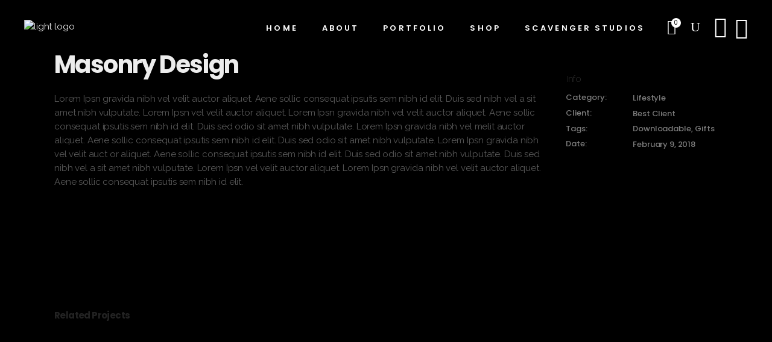

--- FILE ---
content_type: text/html; charset=UTF-8
request_url: https://vanessajo.studio/portfolio-item/masonry-design/
body_size: 18277
content:
<!DOCTYPE html>
<html dir="ltr" lang="en-US" prefix="og: https://ogp.me/ns#">
<head>
			
		<meta charset="UTF-8"/>
		<link rel="profile" href="http://gmpg.org/xfn/11"/>
			
				<meta name="viewport" content="width=device-width,initial-scale=1,user-scalable=yes">
		<title>Masonry Design - vanessajo.studio</title>
	<style>img:is([sizes="auto" i], [sizes^="auto," i]) { contain-intrinsic-size: 3000px 1500px }</style>
	
		<!-- All in One SEO 4.9.3 - aioseo.com -->
	<meta name="description" content="Lorem Ipsn gravida nibh vel velit auctor aliquet. Aene sollic consequat ipsutis sem nibh id elit. Duis sed nibh vel a sit amet nibh vulputate. Lorem Ipsn vel velit auctor aliquet. Lorem Ipsn gravida nibh vel velit auctor aliquet. Aene sollic consequat ipsutis sem nibh id elit. Duis sed odio sit amet nibh vulputate. Lorem" />
	<meta name="robots" content="max-image-preview:large" />
	<meta name="author" content="vanessajo.studio@gmail.com"/>
	<link rel="canonical" href="https://vanessajo.studio/portfolio-item/masonry-design/" />
	<meta name="generator" content="All in One SEO (AIOSEO) 4.9.3" />
		<meta property="og:locale" content="en_US" />
		<meta property="og:site_name" content="vanessajo.studio - Vanessa Jo Bahr - Printmaker" />
		<meta property="og:type" content="article" />
		<meta property="og:title" content="Masonry Design - vanessajo.studio" />
		<meta property="og:description" content="Lorem Ipsn gravida nibh vel velit auctor aliquet. Aene sollic consequat ipsutis sem nibh id elit. Duis sed nibh vel a sit amet nibh vulputate. Lorem Ipsn vel velit auctor aliquet. Lorem Ipsn gravida nibh vel velit auctor aliquet. Aene sollic consequat ipsutis sem nibh id elit. Duis sed odio sit amet nibh vulputate. Lorem" />
		<meta property="og:url" content="https://vanessajo.studio/portfolio-item/masonry-design/" />
		<meta property="article:published_time" content="2018-02-09T15:50:49+00:00" />
		<meta property="article:modified_time" content="2018-02-09T15:50:49+00:00" />
		<meta name="twitter:card" content="summary" />
		<meta name="twitter:title" content="Masonry Design - vanessajo.studio" />
		<meta name="twitter:description" content="Lorem Ipsn gravida nibh vel velit auctor aliquet. Aene sollic consequat ipsutis sem nibh id elit. Duis sed nibh vel a sit amet nibh vulputate. Lorem Ipsn vel velit auctor aliquet. Lorem Ipsn gravida nibh vel velit auctor aliquet. Aene sollic consequat ipsutis sem nibh id elit. Duis sed odio sit amet nibh vulputate. Lorem" />
		<script type="application/ld+json" class="aioseo-schema">
			{"@context":"https:\/\/schema.org","@graph":[{"@type":"BreadcrumbList","@id":"https:\/\/vanessajo.studio\/portfolio-item\/masonry-design\/#breadcrumblist","itemListElement":[{"@type":"ListItem","@id":"https:\/\/vanessajo.studio#listItem","position":1,"name":"Home","item":"https:\/\/vanessajo.studio","nextItem":{"@type":"ListItem","@id":"https:\/\/vanessajo.studio\/portfolio-item\/#listItem","name":"Edge Portfolio"}},{"@type":"ListItem","@id":"https:\/\/vanessajo.studio\/portfolio-item\/#listItem","position":2,"name":"Edge Portfolio","item":"https:\/\/vanessajo.studio\/portfolio-item\/","nextItem":{"@type":"ListItem","@id":"https:\/\/vanessajo.studio\/portfolio-category\/lifestyle\/#listItem","name":"Lifestyle"},"previousItem":{"@type":"ListItem","@id":"https:\/\/vanessajo.studio#listItem","name":"Home"}},{"@type":"ListItem","@id":"https:\/\/vanessajo.studio\/portfolio-category\/lifestyle\/#listItem","position":3,"name":"Lifestyle","item":"https:\/\/vanessajo.studio\/portfolio-category\/lifestyle\/","nextItem":{"@type":"ListItem","@id":"https:\/\/vanessajo.studio\/portfolio-item\/masonry-design\/#listItem","name":"Masonry Design"},"previousItem":{"@type":"ListItem","@id":"https:\/\/vanessajo.studio\/portfolio-item\/#listItem","name":"Edge Portfolio"}},{"@type":"ListItem","@id":"https:\/\/vanessajo.studio\/portfolio-item\/masonry-design\/#listItem","position":4,"name":"Masonry Design","previousItem":{"@type":"ListItem","@id":"https:\/\/vanessajo.studio\/portfolio-category\/lifestyle\/#listItem","name":"Lifestyle"}}]},{"@type":"Organization","@id":"https:\/\/vanessajo.studio\/#organization","name":"vanessajo.studio","description":"Vanessa Jo Bahr - Printmaker","url":"https:\/\/vanessajo.studio\/","sameAs":["https:\/\/instagram.com\/vanessajobahr"]},{"@type":"Person","@id":"https:\/\/vanessajo.studio\/author\/vanessajo-studiogmail-com\/#author","url":"https:\/\/vanessajo.studio\/author\/vanessajo-studiogmail-com\/","name":"vanessajo.studio@gmail.com","image":{"@type":"ImageObject","@id":"https:\/\/vanessajo.studio\/portfolio-item\/masonry-design\/#authorImage","url":"https:\/\/secure.gravatar.com\/avatar\/c8593787c1d56c9637d2b383565ccaa8?s=96&d=mm&r=g","width":96,"height":96,"caption":"vanessajo.studio@gmail.com"}},{"@type":"WebPage","@id":"https:\/\/vanessajo.studio\/portfolio-item\/masonry-design\/#webpage","url":"https:\/\/vanessajo.studio\/portfolio-item\/masonry-design\/","name":"Masonry Design - vanessajo.studio","description":"Lorem Ipsn gravida nibh vel velit auctor aliquet. Aene sollic consequat ipsutis sem nibh id elit. Duis sed nibh vel a sit amet nibh vulputate. Lorem Ipsn vel velit auctor aliquet. Lorem Ipsn gravida nibh vel velit auctor aliquet. Aene sollic consequat ipsutis sem nibh id elit. Duis sed odio sit amet nibh vulputate. Lorem","inLanguage":"en-US","isPartOf":{"@id":"https:\/\/vanessajo.studio\/#website"},"breadcrumb":{"@id":"https:\/\/vanessajo.studio\/portfolio-item\/masonry-design\/#breadcrumblist"},"author":{"@id":"https:\/\/vanessajo.studio\/author\/vanessajo-studiogmail-com\/#author"},"creator":{"@id":"https:\/\/vanessajo.studio\/author\/vanessajo-studiogmail-com\/#author"},"image":{"@type":"ImageObject","url":497,"@id":"https:\/\/vanessajo.studio\/portfolio-item\/masonry-design\/#mainImage"},"primaryImageOfPage":{"@id":"https:\/\/vanessajo.studio\/portfolio-item\/masonry-design\/#mainImage"},"datePublished":"2018-02-09T15:50:49+00:00","dateModified":"2018-02-09T15:50:49+00:00"},{"@type":"WebSite","@id":"https:\/\/vanessajo.studio\/#website","url":"https:\/\/vanessajo.studio\/","name":"vanessajo.studio","description":"Vanessa Jo Bahr - Printmaker","inLanguage":"en-US","publisher":{"@id":"https:\/\/vanessajo.studio\/#organization"}}]}
		</script>
		<!-- All in One SEO -->

<link rel='dns-prefetch' href='//fonts.googleapis.com' />
<link rel="alternate" type="application/rss+xml" title="vanessajo.studio &raquo; Feed" href="https://vanessajo.studio/feed/" />
<link rel="alternate" type="application/rss+xml" title="vanessajo.studio &raquo; Comments Feed" href="https://vanessajo.studio/comments/feed/" />
<link rel="alternate" type="application/rss+xml" title="vanessajo.studio &raquo; Masonry Design Comments Feed" href="https://vanessajo.studio/portfolio-item/masonry-design/feed/" />
		<!-- This site uses the Google Analytics by MonsterInsights plugin v8.10.0 - Using Analytics tracking - https://www.monsterinsights.com/ -->
		<!-- Note: MonsterInsights is not currently configured on this site. The site owner needs to authenticate with Google Analytics in the MonsterInsights settings panel. -->
					<!-- No UA code set -->
				<!-- / Google Analytics by MonsterInsights -->
		<script type="text/javascript">
/* <![CDATA[ */
window._wpemojiSettings = {"baseUrl":"https:\/\/s.w.org\/images\/core\/emoji\/15.0.3\/72x72\/","ext":".png","svgUrl":"https:\/\/s.w.org\/images\/core\/emoji\/15.0.3\/svg\/","svgExt":".svg","source":{"concatemoji":"https:\/\/vanessajo.studio\/wp-includes\/js\/wp-emoji-release.min.js?ver=6.7.4"}};
/*! This file is auto-generated */
!function(i,n){var o,s,e;function c(e){try{var t={supportTests:e,timestamp:(new Date).valueOf()};sessionStorage.setItem(o,JSON.stringify(t))}catch(e){}}function p(e,t,n){e.clearRect(0,0,e.canvas.width,e.canvas.height),e.fillText(t,0,0);var t=new Uint32Array(e.getImageData(0,0,e.canvas.width,e.canvas.height).data),r=(e.clearRect(0,0,e.canvas.width,e.canvas.height),e.fillText(n,0,0),new Uint32Array(e.getImageData(0,0,e.canvas.width,e.canvas.height).data));return t.every(function(e,t){return e===r[t]})}function u(e,t,n){switch(t){case"flag":return n(e,"\ud83c\udff3\ufe0f\u200d\u26a7\ufe0f","\ud83c\udff3\ufe0f\u200b\u26a7\ufe0f")?!1:!n(e,"\ud83c\uddfa\ud83c\uddf3","\ud83c\uddfa\u200b\ud83c\uddf3")&&!n(e,"\ud83c\udff4\udb40\udc67\udb40\udc62\udb40\udc65\udb40\udc6e\udb40\udc67\udb40\udc7f","\ud83c\udff4\u200b\udb40\udc67\u200b\udb40\udc62\u200b\udb40\udc65\u200b\udb40\udc6e\u200b\udb40\udc67\u200b\udb40\udc7f");case"emoji":return!n(e,"\ud83d\udc26\u200d\u2b1b","\ud83d\udc26\u200b\u2b1b")}return!1}function f(e,t,n){var r="undefined"!=typeof WorkerGlobalScope&&self instanceof WorkerGlobalScope?new OffscreenCanvas(300,150):i.createElement("canvas"),a=r.getContext("2d",{willReadFrequently:!0}),o=(a.textBaseline="top",a.font="600 32px Arial",{});return e.forEach(function(e){o[e]=t(a,e,n)}),o}function t(e){var t=i.createElement("script");t.src=e,t.defer=!0,i.head.appendChild(t)}"undefined"!=typeof Promise&&(o="wpEmojiSettingsSupports",s=["flag","emoji"],n.supports={everything:!0,everythingExceptFlag:!0},e=new Promise(function(e){i.addEventListener("DOMContentLoaded",e,{once:!0})}),new Promise(function(t){var n=function(){try{var e=JSON.parse(sessionStorage.getItem(o));if("object"==typeof e&&"number"==typeof e.timestamp&&(new Date).valueOf()<e.timestamp+604800&&"object"==typeof e.supportTests)return e.supportTests}catch(e){}return null}();if(!n){if("undefined"!=typeof Worker&&"undefined"!=typeof OffscreenCanvas&&"undefined"!=typeof URL&&URL.createObjectURL&&"undefined"!=typeof Blob)try{var e="postMessage("+f.toString()+"("+[JSON.stringify(s),u.toString(),p.toString()].join(",")+"));",r=new Blob([e],{type:"text/javascript"}),a=new Worker(URL.createObjectURL(r),{name:"wpTestEmojiSupports"});return void(a.onmessage=function(e){c(n=e.data),a.terminate(),t(n)})}catch(e){}c(n=f(s,u,p))}t(n)}).then(function(e){for(var t in e)n.supports[t]=e[t],n.supports.everything=n.supports.everything&&n.supports[t],"flag"!==t&&(n.supports.everythingExceptFlag=n.supports.everythingExceptFlag&&n.supports[t]);n.supports.everythingExceptFlag=n.supports.everythingExceptFlag&&!n.supports.flag,n.DOMReady=!1,n.readyCallback=function(){n.DOMReady=!0}}).then(function(){return e}).then(function(){var e;n.supports.everything||(n.readyCallback(),(e=n.source||{}).concatemoji?t(e.concatemoji):e.wpemoji&&e.twemoji&&(t(e.twemoji),t(e.wpemoji)))}))}((window,document),window._wpemojiSettings);
/* ]]> */
</script>

<link rel='stylesheet' id='sbi_styles-css' href='https://vanessajo.studio/wp-content/plugins/instagram-feed/css/sbi-styles.min.css?ver=6.10.0' type='text/css' media='all' />
<style id='wp-emoji-styles-inline-css' type='text/css'>

	img.wp-smiley, img.emoji {
		display: inline !important;
		border: none !important;
		box-shadow: none !important;
		height: 1em !important;
		width: 1em !important;
		margin: 0 0.07em !important;
		vertical-align: -0.1em !important;
		background: none !important;
		padding: 0 !important;
	}
</style>
<link rel='stylesheet' id='wp-block-library-css' href='https://vanessajo.studio/wp-includes/css/dist/block-library/style.min.css?ver=6.7.4' type='text/css' media='all' />
<link rel='stylesheet' id='aioseo/css/src/vue/standalone/blocks/table-of-contents/global.scss-css' href='https://vanessajo.studio/wp-content/plugins/all-in-one-seo-pack/dist/Lite/assets/css/table-of-contents/global.e90f6d47.css?ver=4.9.3' type='text/css' media='all' />
<style id='classic-theme-styles-inline-css' type='text/css'>
/*! This file is auto-generated */
.wp-block-button__link{color:#fff;background-color:#32373c;border-radius:9999px;box-shadow:none;text-decoration:none;padding:calc(.667em + 2px) calc(1.333em + 2px);font-size:1.125em}.wp-block-file__button{background:#32373c;color:#fff;text-decoration:none}
</style>
<style id='global-styles-inline-css' type='text/css'>
:root{--wp--preset--aspect-ratio--square: 1;--wp--preset--aspect-ratio--4-3: 4/3;--wp--preset--aspect-ratio--3-4: 3/4;--wp--preset--aspect-ratio--3-2: 3/2;--wp--preset--aspect-ratio--2-3: 2/3;--wp--preset--aspect-ratio--16-9: 16/9;--wp--preset--aspect-ratio--9-16: 9/16;--wp--preset--color--black: #000000;--wp--preset--color--cyan-bluish-gray: #abb8c3;--wp--preset--color--white: #ffffff;--wp--preset--color--pale-pink: #f78da7;--wp--preset--color--vivid-red: #cf2e2e;--wp--preset--color--luminous-vivid-orange: #ff6900;--wp--preset--color--luminous-vivid-amber: #fcb900;--wp--preset--color--light-green-cyan: #7bdcb5;--wp--preset--color--vivid-green-cyan: #00d084;--wp--preset--color--pale-cyan-blue: #8ed1fc;--wp--preset--color--vivid-cyan-blue: #0693e3;--wp--preset--color--vivid-purple: #9b51e0;--wp--preset--gradient--vivid-cyan-blue-to-vivid-purple: linear-gradient(135deg,rgba(6,147,227,1) 0%,rgb(155,81,224) 100%);--wp--preset--gradient--light-green-cyan-to-vivid-green-cyan: linear-gradient(135deg,rgb(122,220,180) 0%,rgb(0,208,130) 100%);--wp--preset--gradient--luminous-vivid-amber-to-luminous-vivid-orange: linear-gradient(135deg,rgba(252,185,0,1) 0%,rgba(255,105,0,1) 100%);--wp--preset--gradient--luminous-vivid-orange-to-vivid-red: linear-gradient(135deg,rgba(255,105,0,1) 0%,rgb(207,46,46) 100%);--wp--preset--gradient--very-light-gray-to-cyan-bluish-gray: linear-gradient(135deg,rgb(238,238,238) 0%,rgb(169,184,195) 100%);--wp--preset--gradient--cool-to-warm-spectrum: linear-gradient(135deg,rgb(74,234,220) 0%,rgb(151,120,209) 20%,rgb(207,42,186) 40%,rgb(238,44,130) 60%,rgb(251,105,98) 80%,rgb(254,248,76) 100%);--wp--preset--gradient--blush-light-purple: linear-gradient(135deg,rgb(255,206,236) 0%,rgb(152,150,240) 100%);--wp--preset--gradient--blush-bordeaux: linear-gradient(135deg,rgb(254,205,165) 0%,rgb(254,45,45) 50%,rgb(107,0,62) 100%);--wp--preset--gradient--luminous-dusk: linear-gradient(135deg,rgb(255,203,112) 0%,rgb(199,81,192) 50%,rgb(65,88,208) 100%);--wp--preset--gradient--pale-ocean: linear-gradient(135deg,rgb(255,245,203) 0%,rgb(182,227,212) 50%,rgb(51,167,181) 100%);--wp--preset--gradient--electric-grass: linear-gradient(135deg,rgb(202,248,128) 0%,rgb(113,206,126) 100%);--wp--preset--gradient--midnight: linear-gradient(135deg,rgb(2,3,129) 0%,rgb(40,116,252) 100%);--wp--preset--font-size--small: 13px;--wp--preset--font-size--medium: 20px;--wp--preset--font-size--large: 36px;--wp--preset--font-size--x-large: 42px;--wp--preset--spacing--20: 0.44rem;--wp--preset--spacing--30: 0.67rem;--wp--preset--spacing--40: 1rem;--wp--preset--spacing--50: 1.5rem;--wp--preset--spacing--60: 2.25rem;--wp--preset--spacing--70: 3.38rem;--wp--preset--spacing--80: 5.06rem;--wp--preset--shadow--natural: 6px 6px 9px rgba(0, 0, 0, 0.2);--wp--preset--shadow--deep: 12px 12px 50px rgba(0, 0, 0, 0.4);--wp--preset--shadow--sharp: 6px 6px 0px rgba(0, 0, 0, 0.2);--wp--preset--shadow--outlined: 6px 6px 0px -3px rgba(255, 255, 255, 1), 6px 6px rgba(0, 0, 0, 1);--wp--preset--shadow--crisp: 6px 6px 0px rgba(0, 0, 0, 1);}:where(.is-layout-flex){gap: 0.5em;}:where(.is-layout-grid){gap: 0.5em;}body .is-layout-flex{display: flex;}.is-layout-flex{flex-wrap: wrap;align-items: center;}.is-layout-flex > :is(*, div){margin: 0;}body .is-layout-grid{display: grid;}.is-layout-grid > :is(*, div){margin: 0;}:where(.wp-block-columns.is-layout-flex){gap: 2em;}:where(.wp-block-columns.is-layout-grid){gap: 2em;}:where(.wp-block-post-template.is-layout-flex){gap: 1.25em;}:where(.wp-block-post-template.is-layout-grid){gap: 1.25em;}.has-black-color{color: var(--wp--preset--color--black) !important;}.has-cyan-bluish-gray-color{color: var(--wp--preset--color--cyan-bluish-gray) !important;}.has-white-color{color: var(--wp--preset--color--white) !important;}.has-pale-pink-color{color: var(--wp--preset--color--pale-pink) !important;}.has-vivid-red-color{color: var(--wp--preset--color--vivid-red) !important;}.has-luminous-vivid-orange-color{color: var(--wp--preset--color--luminous-vivid-orange) !important;}.has-luminous-vivid-amber-color{color: var(--wp--preset--color--luminous-vivid-amber) !important;}.has-light-green-cyan-color{color: var(--wp--preset--color--light-green-cyan) !important;}.has-vivid-green-cyan-color{color: var(--wp--preset--color--vivid-green-cyan) !important;}.has-pale-cyan-blue-color{color: var(--wp--preset--color--pale-cyan-blue) !important;}.has-vivid-cyan-blue-color{color: var(--wp--preset--color--vivid-cyan-blue) !important;}.has-vivid-purple-color{color: var(--wp--preset--color--vivid-purple) !important;}.has-black-background-color{background-color: var(--wp--preset--color--black) !important;}.has-cyan-bluish-gray-background-color{background-color: var(--wp--preset--color--cyan-bluish-gray) !important;}.has-white-background-color{background-color: var(--wp--preset--color--white) !important;}.has-pale-pink-background-color{background-color: var(--wp--preset--color--pale-pink) !important;}.has-vivid-red-background-color{background-color: var(--wp--preset--color--vivid-red) !important;}.has-luminous-vivid-orange-background-color{background-color: var(--wp--preset--color--luminous-vivid-orange) !important;}.has-luminous-vivid-amber-background-color{background-color: var(--wp--preset--color--luminous-vivid-amber) !important;}.has-light-green-cyan-background-color{background-color: var(--wp--preset--color--light-green-cyan) !important;}.has-vivid-green-cyan-background-color{background-color: var(--wp--preset--color--vivid-green-cyan) !important;}.has-pale-cyan-blue-background-color{background-color: var(--wp--preset--color--pale-cyan-blue) !important;}.has-vivid-cyan-blue-background-color{background-color: var(--wp--preset--color--vivid-cyan-blue) !important;}.has-vivid-purple-background-color{background-color: var(--wp--preset--color--vivid-purple) !important;}.has-black-border-color{border-color: var(--wp--preset--color--black) !important;}.has-cyan-bluish-gray-border-color{border-color: var(--wp--preset--color--cyan-bluish-gray) !important;}.has-white-border-color{border-color: var(--wp--preset--color--white) !important;}.has-pale-pink-border-color{border-color: var(--wp--preset--color--pale-pink) !important;}.has-vivid-red-border-color{border-color: var(--wp--preset--color--vivid-red) !important;}.has-luminous-vivid-orange-border-color{border-color: var(--wp--preset--color--luminous-vivid-orange) !important;}.has-luminous-vivid-amber-border-color{border-color: var(--wp--preset--color--luminous-vivid-amber) !important;}.has-light-green-cyan-border-color{border-color: var(--wp--preset--color--light-green-cyan) !important;}.has-vivid-green-cyan-border-color{border-color: var(--wp--preset--color--vivid-green-cyan) !important;}.has-pale-cyan-blue-border-color{border-color: var(--wp--preset--color--pale-cyan-blue) !important;}.has-vivid-cyan-blue-border-color{border-color: var(--wp--preset--color--vivid-cyan-blue) !important;}.has-vivid-purple-border-color{border-color: var(--wp--preset--color--vivid-purple) !important;}.has-vivid-cyan-blue-to-vivid-purple-gradient-background{background: var(--wp--preset--gradient--vivid-cyan-blue-to-vivid-purple) !important;}.has-light-green-cyan-to-vivid-green-cyan-gradient-background{background: var(--wp--preset--gradient--light-green-cyan-to-vivid-green-cyan) !important;}.has-luminous-vivid-amber-to-luminous-vivid-orange-gradient-background{background: var(--wp--preset--gradient--luminous-vivid-amber-to-luminous-vivid-orange) !important;}.has-luminous-vivid-orange-to-vivid-red-gradient-background{background: var(--wp--preset--gradient--luminous-vivid-orange-to-vivid-red) !important;}.has-very-light-gray-to-cyan-bluish-gray-gradient-background{background: var(--wp--preset--gradient--very-light-gray-to-cyan-bluish-gray) !important;}.has-cool-to-warm-spectrum-gradient-background{background: var(--wp--preset--gradient--cool-to-warm-spectrum) !important;}.has-blush-light-purple-gradient-background{background: var(--wp--preset--gradient--blush-light-purple) !important;}.has-blush-bordeaux-gradient-background{background: var(--wp--preset--gradient--blush-bordeaux) !important;}.has-luminous-dusk-gradient-background{background: var(--wp--preset--gradient--luminous-dusk) !important;}.has-pale-ocean-gradient-background{background: var(--wp--preset--gradient--pale-ocean) !important;}.has-electric-grass-gradient-background{background: var(--wp--preset--gradient--electric-grass) !important;}.has-midnight-gradient-background{background: var(--wp--preset--gradient--midnight) !important;}.has-small-font-size{font-size: var(--wp--preset--font-size--small) !important;}.has-medium-font-size{font-size: var(--wp--preset--font-size--medium) !important;}.has-large-font-size{font-size: var(--wp--preset--font-size--large) !important;}.has-x-large-font-size{font-size: var(--wp--preset--font-size--x-large) !important;}
:where(.wp-block-post-template.is-layout-flex){gap: 1.25em;}:where(.wp-block-post-template.is-layout-grid){gap: 1.25em;}
:where(.wp-block-columns.is-layout-flex){gap: 2em;}:where(.wp-block-columns.is-layout-grid){gap: 2em;}
:root :where(.wp-block-pullquote){font-size: 1.5em;line-height: 1.6;}
</style>
<link rel='stylesheet' id='contact-form-7-css' href='https://vanessajo.studio/wp-content/plugins/contact-form-7/includes/css/styles.css?ver=6.1.4' type='text/css' media='all' />
<link rel='stylesheet' id='mgl-css-css' href='https://vanessajo.studio/wp-content/plugins/meow-gallery/app/style.min.css?ver=1767620036' type='text/css' media='all' />
<style id='woocommerce-inline-inline-css' type='text/css'>
.woocommerce form .form-row .required { visibility: visible; }
</style>
<link rel='stylesheet' id='brands-styles-css' href='https://vanessajo.studio/wp-content/plugins/woocommerce/assets/css/brands.css?ver=10.3.7' type='text/css' media='all' />
<link rel='stylesheet' id='haar-edge-default-style-css' href='https://vanessajo.studio/wp-content/themes/haar/style.css?ver=6.7.4' type='text/css' media='all' />
<link rel='stylesheet' id='haar-edge-modules-css' href='https://vanessajo.studio/wp-content/themes/haar/assets/css/modules.min.css?ver=6.7.4' type='text/css' media='all' />
<link rel='stylesheet' id='edgtf-font_awesome-css' href='https://vanessajo.studio/wp-content/themes/haar/assets/css/font-awesome/css/font-awesome.min.css?ver=6.7.4' type='text/css' media='all' />
<link rel='stylesheet' id='edgtf-font_elegant-css' href='https://vanessajo.studio/wp-content/themes/haar/assets/css/elegant-icons/style.min.css?ver=6.7.4' type='text/css' media='all' />
<link rel='stylesheet' id='edgtf-ion_icons-css' href='https://vanessajo.studio/wp-content/themes/haar/assets/css/ion-icons/css/ionicons.min.css?ver=6.7.4' type='text/css' media='all' />
<link rel='stylesheet' id='edgtf-linea_icons-css' href='https://vanessajo.studio/wp-content/themes/haar/assets/css/linea-icons/style.css?ver=6.7.4' type='text/css' media='all' />
<link rel='stylesheet' id='edgtf-linear_icons-css' href='https://vanessajo.studio/wp-content/themes/haar/assets/css/linear-icons/style.css?ver=6.7.4' type='text/css' media='all' />
<link rel='stylesheet' id='edgtf-simple_line_icons-css' href='https://vanessajo.studio/wp-content/themes/haar/assets/css/simple-line-icons/simple-line-icons.css?ver=6.7.4' type='text/css' media='all' />
<link rel='stylesheet' id='edgtf-dripicons-css' href='https://vanessajo.studio/wp-content/themes/haar/assets/css/dripicons/dripicons.css?ver=6.7.4' type='text/css' media='all' />
<link rel='stylesheet' id='mediaelement-css' href='https://vanessajo.studio/wp-includes/js/mediaelement/mediaelementplayer-legacy.min.css?ver=4.2.17' type='text/css' media='all' />
<link rel='stylesheet' id='wp-mediaelement-css' href='https://vanessajo.studio/wp-includes/js/mediaelement/wp-mediaelement.min.css?ver=6.7.4' type='text/css' media='all' />
<link rel='stylesheet' id='haar-edge-woo-css' href='https://vanessajo.studio/wp-content/themes/haar/assets/css/woocommerce.min.css?ver=6.7.4' type='text/css' media='all' />
<style id='haar-edge-woo-inline-css' type='text/css'>
/* generated in /home/u635451927/domains/vanessajo.studio/public_html/wp-content/themes/haar/framework/admin/options/general/map.php haar_edge_page_general_style function */
.postid-150.edgtf-boxed .edgtf-wrapper { background-attachment: fixed;}

/* generated in /home/u635451927/domains/vanessajo.studio/public_html/wp-content/themes/haar/framework/modules/header/helper-functions.php haar_edge_header_area_style function */
.postid-150 .edgtf-page-header .edgtf-menu-area { background-color: rgba(255, 255, 255, 0);}

/* generated in /home/u635451927/domains/vanessajo.studio/public_html/wp-content/plugins/edgtf-core/post-types/portfolio/helper-functions.php edgtf_core_set_single_portfolio_style function */
.postid-150 .edgtf-portfolio-single-holder .edgtf-ps-info-holder { padding-top: 36px;}

/* generated in /home/u635451927/domains/vanessajo.studio/public_html/wp-content/themes/haar/functions.php haar_edge_content_padding_top function */
.postid-150 .edgtf-content .edgtf-content-inner > .edgtf-container > .edgtf-container-inner, .postid-150 .edgtf-content .edgtf-content-inner > .edgtf-full-width > .edgtf-full-width-inner { padding-top: 27px !important;}


</style>
<link rel='stylesheet' id='haar-edge-woo-responsive-css' href='https://vanessajo.studio/wp-content/themes/haar/assets/css/woocommerce-responsive.min.css?ver=6.7.4' type='text/css' media='all' />
<link rel='stylesheet' id='haar-edge-style-dynamic-css' href='https://vanessajo.studio/wp-content/themes/haar/assets/css/style_dynamic.css?ver=1661581660' type='text/css' media='all' />
<link rel='stylesheet' id='haar-edge-modules-responsive-css' href='https://vanessajo.studio/wp-content/themes/haar/assets/css/modules-responsive.min.css?ver=6.7.4' type='text/css' media='all' />
<link rel='stylesheet' id='haar-edge-style-dynamic-responsive-css' href='https://vanessajo.studio/wp-content/themes/haar/assets/css/style_dynamic_responsive.css?ver=1661581660' type='text/css' media='all' />
<link rel='stylesheet' id='haar-edge-google-fonts-css' href='https://fonts.googleapis.com/css?family=Poppins%3A100%2C100i%2C200%2C200i%2C300%2C300i%2C400%2C400i%2C500%2C500i%2C600%2C600i%2C700%2C700i%2C800%2C800i%2C900%2C900i%7CRaleway%3A100%2C100i%2C200%2C200i%2C300%2C300i%2C400%2C400i%2C500%2C500i%2C600%2C600i%2C700%2C700i%2C800%2C800i%2C900%2C900i&#038;subset=latin-ext&#038;ver=1.0.0' type='text/css' media='all' />
<script type="text/javascript" src="https://vanessajo.studio/wp-includes/js/jquery/jquery.min.js?ver=3.7.1" id="jquery-core-js"></script>
<script type="text/javascript" src="https://vanessajo.studio/wp-includes/js/jquery/jquery-migrate.min.js?ver=3.4.1" id="jquery-migrate-js"></script>
<script type="text/javascript" src="https://vanessajo.studio/wp-content/plugins/woocommerce/assets/js/jquery-blockui/jquery.blockUI.min.js?ver=2.7.0-wc.10.3.7" id="wc-jquery-blockui-js" data-wp-strategy="defer"></script>
<script type="text/javascript" id="wc-add-to-cart-js-extra">
/* <![CDATA[ */
var wc_add_to_cart_params = {"ajax_url":"\/wp-admin\/admin-ajax.php","wc_ajax_url":"\/?wc-ajax=%%endpoint%%","i18n_view_cart":"View cart","cart_url":"https:\/\/vanessajo.studio\/cart\/","is_cart":"","cart_redirect_after_add":"no"};
/* ]]> */
</script>
<script type="text/javascript" src="https://vanessajo.studio/wp-content/plugins/woocommerce/assets/js/frontend/add-to-cart.min.js?ver=10.3.7" id="wc-add-to-cart-js" data-wp-strategy="defer"></script>
<script type="text/javascript" src="https://vanessajo.studio/wp-content/plugins/woocommerce/assets/js/js-cookie/js.cookie.min.js?ver=2.1.4-wc.10.3.7" id="wc-js-cookie-js" defer="defer" data-wp-strategy="defer"></script>
<script type="text/javascript" id="woocommerce-js-extra">
/* <![CDATA[ */
var woocommerce_params = {"ajax_url":"\/wp-admin\/admin-ajax.php","wc_ajax_url":"\/?wc-ajax=%%endpoint%%","i18n_password_show":"Show password","i18n_password_hide":"Hide password"};
/* ]]> */
</script>
<script type="text/javascript" src="https://vanessajo.studio/wp-content/plugins/woocommerce/assets/js/frontend/woocommerce.min.js?ver=10.3.7" id="woocommerce-js" defer="defer" data-wp-strategy="defer"></script>
<script type="text/javascript" src="https://vanessajo.studio/wp-content/plugins/js_composer/assets/js/vendors/woocommerce-add-to-cart.js?ver=6.8.0" id="vc_woocommerce-add-to-cart-js-js"></script>
<script type="text/javascript" src="https://vanessajo.studio/wp-content/plugins/woocommerce/assets/js/select2/select2.full.min.js?ver=4.0.3-wc.10.3.7" id="wc-select2-js" defer="defer" data-wp-strategy="defer"></script>
<link rel="https://api.w.org/" href="https://vanessajo.studio/wp-json/" /><link rel="EditURI" type="application/rsd+xml" title="RSD" href="https://vanessajo.studio/xmlrpc.php?rsd" />
<meta name="generator" content="WordPress 6.7.4" />
<meta name="generator" content="WooCommerce 10.3.7" />
<link rel='shortlink' href='https://vanessajo.studio/?p=150' />
<link rel="alternate" title="oEmbed (JSON)" type="application/json+oembed" href="https://vanessajo.studio/wp-json/oembed/1.0/embed?url=https%3A%2F%2Fvanessajo.studio%2Fportfolio-item%2Fmasonry-design%2F" />
<link rel="alternate" title="oEmbed (XML)" type="text/xml+oembed" href="https://vanessajo.studio/wp-json/oembed/1.0/embed?url=https%3A%2F%2Fvanessajo.studio%2Fportfolio-item%2Fmasonry-design%2F&#038;format=xml" />
	<noscript><style>.woocommerce-product-gallery{ opacity: 1 !important; }</style></noscript>
	<meta name="generator" content="Powered by WPBakery Page Builder - drag and drop page builder for WordPress."/>
<meta name="generator" content="Powered by Slider Revolution 6.5.12 - responsive, Mobile-Friendly Slider Plugin for WordPress with comfortable drag and drop interface." />
<script>function setREVStartSize(e){
			//window.requestAnimationFrame(function() {
				window.RSIW = window.RSIW===undefined ? window.innerWidth : window.RSIW;
				window.RSIH = window.RSIH===undefined ? window.innerHeight : window.RSIH;
				try {
					var pw = document.getElementById(e.c).parentNode.offsetWidth,
						newh;
					pw = pw===0 || isNaN(pw) ? window.RSIW : pw;
					e.tabw = e.tabw===undefined ? 0 : parseInt(e.tabw);
					e.thumbw = e.thumbw===undefined ? 0 : parseInt(e.thumbw);
					e.tabh = e.tabh===undefined ? 0 : parseInt(e.tabh);
					e.thumbh = e.thumbh===undefined ? 0 : parseInt(e.thumbh);
					e.tabhide = e.tabhide===undefined ? 0 : parseInt(e.tabhide);
					e.thumbhide = e.thumbhide===undefined ? 0 : parseInt(e.thumbhide);
					e.mh = e.mh===undefined || e.mh=="" || e.mh==="auto" ? 0 : parseInt(e.mh,0);
					if(e.layout==="fullscreen" || e.l==="fullscreen")
						newh = Math.max(e.mh,window.RSIH);
					else{
						e.gw = Array.isArray(e.gw) ? e.gw : [e.gw];
						for (var i in e.rl) if (e.gw[i]===undefined || e.gw[i]===0) e.gw[i] = e.gw[i-1];
						e.gh = e.el===undefined || e.el==="" || (Array.isArray(e.el) && e.el.length==0)? e.gh : e.el;
						e.gh = Array.isArray(e.gh) ? e.gh : [e.gh];
						for (var i in e.rl) if (e.gh[i]===undefined || e.gh[i]===0) e.gh[i] = e.gh[i-1];
											
						var nl = new Array(e.rl.length),
							ix = 0,
							sl;
						e.tabw = e.tabhide>=pw ? 0 : e.tabw;
						e.thumbw = e.thumbhide>=pw ? 0 : e.thumbw;
						e.tabh = e.tabhide>=pw ? 0 : e.tabh;
						e.thumbh = e.thumbhide>=pw ? 0 : e.thumbh;
						for (var i in e.rl) nl[i] = e.rl[i]<window.RSIW ? 0 : e.rl[i];
						sl = nl[0];
						for (var i in nl) if (sl>nl[i] && nl[i]>0) { sl = nl[i]; ix=i;}
						var m = pw>(e.gw[ix]+e.tabw+e.thumbw) ? 1 : (pw-(e.tabw+e.thumbw)) / (e.gw[ix]);
						newh =  (e.gh[ix] * m) + (e.tabh + e.thumbh);
					}
					var el = document.getElementById(e.c);
					if (el!==null && el) el.style.height = newh+"px";
					el = document.getElementById(e.c+"_wrapper");
					if (el!==null && el) {
						el.style.height = newh+"px";
						el.style.display = "block";
					}
				} catch(e){
					console.log("Failure at Presize of Slider:" + e)
				}
			//});
		  };</script>
<noscript><style> .wpb_animate_when_almost_visible { opacity: 1; }</style></noscript></head>
<body class="portfolio-item-template-default single single-portfolio-item postid-150 theme-haar edgtf-core-1.1 woocommerce-no-js haar-ver-1.6 edgtf-smooth-scroll edgtf-grid-1100 edgtf-empty-google-api edgtf-follow-portfolio-info edgtf-light-header edgtf-sticky-header-on-scroll-down-up edgtf-dropdown-animate-height edgtf-header-standard edgtf-menu-area-shadow-disable edgtf-menu-area-in-grid-shadow-disable edgtf-menu-area-border-disable edgtf-menu-area-in-grid-border-disable edgtf-logo-area-border-disable edgtf-header-vertical-shadow-disable edgtf-header-vertical-border-disable edgtf-side-menu-slide-from-right edgtf-woocommerce-columns-3 edgtf-woo-normal-space edgtf-woo-pl-info-below-image edgtf-woo-single-thumb-below-image edgtf-woo-single-has-pretty-photo edgtf-default-mobile-header edgtf-sticky-up-mobile-header edgtf-fullscreen-search edgtf-search-fade wpb-js-composer js-comp-ver-6.8.0 vc_responsive" itemscope itemtype="http://schema.org/WebPage">
	<section class="edgtf-side-menu">
	<div class="edgtf-close-side-menu-holder">
		<a class="edgtf-close-side-menu edgtf-close-side-menu-icon-pack" href="#">
			<i class="edgtf-icon-ion-icon ion-close "></i>		</a>
	</div>
	<div id="media_image-3" class="widget edgtf-sidearea widget_media_image"><div class="edgtf-widget-title-holder"><h6 class="edgtf-widget-title">Vanessa Jo</h6></div><img class="image " src="http://vanessajo.studio/wp-content/uploads/2022/06/28379274_1882640041766683_3106240233982722389_n.jpeg" alt="" width="640" height="781" decoding="async" fetchpriority="high" /></div><div id="text-5" class="widget edgtf-sidearea widget_text">			<div class="textwidget"></div>
		</div><div id="text-6" class="widget edgtf-sidearea widget_text">			<div class="textwidget"></div>
		</div><div id="text-7" class="widget edgtf-sidearea widget_text">			<div class="textwidget"><h6><a href="https://www.facebook.com/" target="_blank" rel="noopener">Facebook</a></h6>
<div class="vc_empty_space"   style="height: 15px"><span class="vc_empty_space_inner"></span></div>
<h6><a href="https://www.instagram.com/" target="_blank" rel="noopener">Instagram</a></h6>
<div class="vc_empty_space"   style="height: 15px"><span class="vc_empty_space_inner"></span></div>
<h6><a href="https://www.twitter.com/" target="_blank" rel="noopener">Twitter</a></h6>
<div class="vc_empty_space"   style="height: 15px"><span class="vc_empty_space_inner"></span></div>
<h6><a href="https://www.behance.net/" target="_blank" rel="noopener">Behance</a></h6>
<div class="vc_empty_space"   style="height: 15px"><span class="vc_empty_space_inner"></span></div>
<h6><a href="mailto:ouroffice@vangard.com" target="_blank" rel="noopener">E-mail</a></h6>
</div>
		</div></section>
    <div class="edgtf-wrapper">
        <div class="edgtf-wrapper-inner">
            <div class="edgtf-fullscreen-search-holder">
	<a class="edgtf-search-close edgtf-search-close-icon-pack" href="javascript:void(0)">
		<span aria-hidden="true" class="edgtf-icon-font-elegant icon_close "></span>	</a>
	<div class="edgtf-fullscreen-search-table">
		<div class="edgtf-fullscreen-search-cell">
			<div class="edgtf-fullscreen-search-inner">
				<form action="https://vanessajo.studio/" class="edgtf-fullscreen-search-form" method="get">
					<div class="edgtf-form-holder">
						<div class="edgtf-form-holder-inner">
							<div class="edgtf-field-holder">
								<input type="text" placeholder="Search for..." name="s" class="edgtf-search-field" autocomplete="off"/>
							</div>
							<button type="submit" class="edgtf-search-submit edgtf-search-submit-icon-pack">
								<span aria-hidden="true" class="edgtf-icon-font-elegant icon_search "></span>							</button>
							<div class="edgtf-line"></div>
						</div>
					</div>
				</form>
			</div>
		</div>
	</div>
</div>
<header class="edgtf-page-header">
		
				
	<div class="edgtf-menu-area edgtf-menu-right">
				
						
			<div class="edgtf-vertical-align-containers">
				<div class="edgtf-position-left"><!--
				 --><div class="edgtf-position-left-inner">
						

<div class="edgtf-logo-wrapper">
    <a itemprop="url" href="https://vanessajo.studio/" style="height: 25px;">
        <img itemprop="image" class="edgtf-normal-logo" src="http://vanessajo.studio/wp-content/uploads/2022/08/Vanessa-Jo-Bahr-Logo2.jpg" width="304" height="50"  alt="logo"/>
        <img itemprop="image" class="edgtf-dark-logo" src="http://vanessajo.studio/wp-content/uploads/2022/08/Vanessa-Jo-Bahr-Logo2.jpg" width="304" height="50"  alt="dark logo"/>        <img itemprop="image" class="edgtf-light-logo" src="http://vanessajo.studio/wp-content/uploads/2022/08/Vanessa-Jo-Bahr-Logo2.jpg" width="304" height="50"  alt="light logo"/>    </a>
</div>

											</div>
				</div>
								<div class="edgtf-position-right"><!--
				 --><div class="edgtf-position-right-inner">
													
<nav class="edgtf-main-menu edgtf-drop-down edgtf-default-nav">
    <ul id="menu-site-home" class="clearfix"><li id="nav-menu-item-3493" class="menu-item menu-item-type-post_type menu-item-object-page menu-item-home  narrow"><a href="https://vanessajo.studio/" class=""><span class="item_outer"><span class="item_text">Home</span></span></a></li>
<li id="nav-menu-item-3827" class="menu-item menu-item-type-post_type menu-item-object-page  narrow"><a href="https://vanessajo.studio/about/" class=""><span class="item_outer"><span class="item_text">About</span></span></a></li>
<li id="nav-menu-item-3043" class="menu-item menu-item-type-custom menu-item-object-custom menu-item-home menu-item-has-children  has_sub narrow"><a href="https://vanessajo.studio" class=""><span class="item_outer"><span class="item_text">Portfolio</span><i class="edgtf-menu-arrow fa fa-angle-down"></i></span></a>
<div class="second"><div class="inner"><ul>
	<li id="nav-menu-item-2880" class="menu-item menu-item-type-post_type menu-item-object-page "><a href="https://vanessajo.studio/vestiges/" class=""><span class="item_outer"><span class="item_text">Vestiges</span></span></a></li>
	<li id="nav-menu-item-2881" class="menu-item menu-item-type-post_type menu-item-object-page "><a href="https://vanessajo.studio/intalgio-prints/" class=""><span class="item_outer"><span class="item_text">Intaglio Prints</span></span></a></li>
	<li id="nav-menu-item-2883" class="menu-item menu-item-type-post_type menu-item-object-page "><a href="https://vanessajo.studio/relief-prints/" class=""><span class="item_outer"><span class="item_text">Relief Prints</span></span></a></li>
	<li id="nav-menu-item-3176" class="menu-item menu-item-type-post_type menu-item-object-page "><a href="https://vanessajo.studio/lithography/" class=""><span class="item_outer"><span class="item_text">Lithograph Prints</span></span></a></li>
	<li id="nav-menu-item-2884" class="menu-item menu-item-type-post_type menu-item-object-page "><a href="https://vanessajo.studio/copper-cutplates/" class=""><span class="item_outer"><span class="item_text">Copper Cutplates</span></span></a></li>
	<li id="nav-menu-item-2882" class="menu-item menu-item-type-post_type menu-item-object-page "><a href="https://vanessajo.studio/cut-plate-prints/" class=""><span class="item_outer"><span class="item_text">Cutplate Prints</span></span></a></li>
	<li id="nav-menu-item-3164" class="menu-item menu-item-type-post_type menu-item-object-page "><a href="https://vanessajo.studio/installations/" class=""><span class="item_outer"><span class="item_text">Installations</span></span></a></li>
	<li id="nav-menu-item-2885" class="menu-item menu-item-type-post_type menu-item-object-page "><a href="https://vanessajo.studio/leather/" class=""><span class="item_outer"><span class="item_text">Leather</span></span></a></li>
	<li id="nav-menu-item-2887" class="menu-item menu-item-type-post_type menu-item-object-page "><a href="https://vanessajo.studio/leather-straps/" class=""><span class="item_outer"><span class="item_text">Leather Straps</span></span></a></li>
	<li id="nav-menu-item-3019" class="menu-item menu-item-type-post_type menu-item-object-page "><a href="https://vanessajo.studio/specimens/" class=""><span class="item_outer"><span class="item_text">Specimens</span></span></a></li>
</ul></div></div>
</li>
<li id="nav-menu-item-3069" class="menu-item menu-item-type-custom menu-item-object-custom  narrow"><a href="https://www.etsy.com/shop/VanessaJoBahr" class=""><span class="item_outer"><span class="item_text">Shop</span></span></a></li>
<li id="nav-menu-item-3866" class="menu-item menu-item-type-custom menu-item-object-custom  narrow"><a href="https://scavengerstudios.net" class=""><span class="item_outer"><span class="item_text">Scavenger Studios</span></span></a></li>
</ul></nav>

												        <div class="edgtf-shopping-cart-holder" style="padding: 0px 0px 3px 0px">
            <div class="edgtf-shopping-cart-inner">
                <a itemprop="url" class="edgtf-header-cart edgtf-header-cart-icon-pack" href="https://vanessajo.studio/cart/">
                    <span class="edgtf-cart-icon"><i class="edgtf-icon-ion-icon ion-bag "></i>                        <span class="edgtf-cart-number">0</span>
                    </span>
                </a>
                <div class="edgtf-shopping-cart-dropdown">
                    <ul>
                                                    <li class="edgtf-empty-cart">No products in the cart.</li>
                                            </ul>
                </div>
            </div>
        </div>
        		
		<a  style="margin: 0px 20px 5px 10px;" class="edgtf-search-opener edgtf-icon-has-hover edgtf-search-opener-icon-pack" href="javascript:void(0)">
            <span class="edgtf-search-opener-wrapper">
                <span aria-hidden="true" class="edgtf-icon-font-elegant icon_search "></span>	                        </span>
		</a>
			
		<a class="edgtf-side-menu-button-opener edgtf-icon-has-hover edgtf-side-menu-button-opener-icon-pack"  href="javascript:void(0)" style="margin: 0px 0px 4px 0px">
						<span class="edgtf-side-menu-icon">
				<i class="edgtf-icon-ion-icon ion-navicon "></i>            </span>
		</a>
			
		<a class="edgtf-side-menu-button-opener edgtf-icon-has-hover edgtf-side-menu-button-opener-icon-pack"  href="javascript:void(0)" >
						<span class="edgtf-side-menu-icon">
				<i class="edgtf-icon-ion-icon ion-navicon "></i>            </span>
		</a>
						</div>
				</div>
			</div>
			
			</div>
			
		
	
<div class="edgtf-sticky-header">
        <div class="edgtf-sticky-holder edgtf-menu-right">
                    <div class="edgtf-vertical-align-containers">
                <div class="edgtf-position-left"><!--
                 --><div class="edgtf-position-left-inner">
                        

<div class="edgtf-logo-wrapper">
    <a itemprop="url" href="https://vanessajo.studio/" style="height: 25px;">
        <img itemprop="image" class="edgtf-normal-logo" src="http://vanessajo.studio/wp-content/uploads/2022/08/Vanessa-Jo-Bahr-Logo2.jpg" width="304" height="50"  alt="logo"/>
        <img itemprop="image" class="edgtf-dark-logo" src="http://vanessajo.studio/wp-content/uploads/2022/08/Vanessa-Jo-Bahr-Logo2.jpg" width="304" height="50"  alt="dark logo"/>        <img itemprop="image" class="edgtf-light-logo" src="http://vanessajo.studio/wp-content/uploads/2022/08/Vanessa-Jo-Bahr-Logo2.jpg" width="304" height="50"  alt="light logo"/>    </a>
</div>

                                            </div>
                </div>
                                <div class="edgtf-position-right"><!--
                 --><div class="edgtf-position-right-inner">
                                                    
<nav class="edgtf-main-menu edgtf-drop-down edgtf-sticky-nav">
    <ul id="menu-site-home-1" class="clearfix"><li id="sticky-nav-menu-item-3493" class="menu-item menu-item-type-post_type menu-item-object-page menu-item-home  narrow"><a href="https://vanessajo.studio/" class=""><span class="item_outer"><span class="item_text">Home</span><span class="plus"></span></span></a></li>
<li id="sticky-nav-menu-item-3827" class="menu-item menu-item-type-post_type menu-item-object-page  narrow"><a href="https://vanessajo.studio/about/" class=""><span class="item_outer"><span class="item_text">About</span><span class="plus"></span></span></a></li>
<li id="sticky-nav-menu-item-3043" class="menu-item menu-item-type-custom menu-item-object-custom menu-item-home menu-item-has-children  has_sub narrow"><a href="https://vanessajo.studio" class=""><span class="item_outer"><span class="item_text">Portfolio</span><span class="plus"></span><i class="edgtf-menu-arrow fa fa-angle-down"></i></span></a>
<div class="second"><div class="inner"><ul>
	<li id="sticky-nav-menu-item-2880" class="menu-item menu-item-type-post_type menu-item-object-page "><a href="https://vanessajo.studio/vestiges/" class=""><span class="item_outer"><span class="item_text">Vestiges</span><span class="plus"></span></span></a></li>
	<li id="sticky-nav-menu-item-2881" class="menu-item menu-item-type-post_type menu-item-object-page "><a href="https://vanessajo.studio/intalgio-prints/" class=""><span class="item_outer"><span class="item_text">Intaglio Prints</span><span class="plus"></span></span></a></li>
	<li id="sticky-nav-menu-item-2883" class="menu-item menu-item-type-post_type menu-item-object-page "><a href="https://vanessajo.studio/relief-prints/" class=""><span class="item_outer"><span class="item_text">Relief Prints</span><span class="plus"></span></span></a></li>
	<li id="sticky-nav-menu-item-3176" class="menu-item menu-item-type-post_type menu-item-object-page "><a href="https://vanessajo.studio/lithography/" class=""><span class="item_outer"><span class="item_text">Lithograph Prints</span><span class="plus"></span></span></a></li>
	<li id="sticky-nav-menu-item-2884" class="menu-item menu-item-type-post_type menu-item-object-page "><a href="https://vanessajo.studio/copper-cutplates/" class=""><span class="item_outer"><span class="item_text">Copper Cutplates</span><span class="plus"></span></span></a></li>
	<li id="sticky-nav-menu-item-2882" class="menu-item menu-item-type-post_type menu-item-object-page "><a href="https://vanessajo.studio/cut-plate-prints/" class=""><span class="item_outer"><span class="item_text">Cutplate Prints</span><span class="plus"></span></span></a></li>
	<li id="sticky-nav-menu-item-3164" class="menu-item menu-item-type-post_type menu-item-object-page "><a href="https://vanessajo.studio/installations/" class=""><span class="item_outer"><span class="item_text">Installations</span><span class="plus"></span></span></a></li>
	<li id="sticky-nav-menu-item-2885" class="menu-item menu-item-type-post_type menu-item-object-page "><a href="https://vanessajo.studio/leather/" class=""><span class="item_outer"><span class="item_text">Leather</span><span class="plus"></span></span></a></li>
	<li id="sticky-nav-menu-item-2887" class="menu-item menu-item-type-post_type menu-item-object-page "><a href="https://vanessajo.studio/leather-straps/" class=""><span class="item_outer"><span class="item_text">Leather Straps</span><span class="plus"></span></span></a></li>
	<li id="sticky-nav-menu-item-3019" class="menu-item menu-item-type-post_type menu-item-object-page "><a href="https://vanessajo.studio/specimens/" class=""><span class="item_outer"><span class="item_text">Specimens</span><span class="plus"></span></span></a></li>
</ul></div></div>
</li>
<li id="sticky-nav-menu-item-3069" class="menu-item menu-item-type-custom menu-item-object-custom  narrow"><a href="https://www.etsy.com/shop/VanessaJoBahr" class=""><span class="item_outer"><span class="item_text">Shop</span><span class="plus"></span></span></a></li>
<li id="sticky-nav-menu-item-3866" class="menu-item menu-item-type-custom menu-item-object-custom  narrow"><a href="https://scavengerstudios.net" class=""><span class="item_outer"><span class="item_text">Scavenger Studios</span><span class="plus"></span></span></a></li>
</ul></nav>

                                                		
		<a  style="margin: 0px 20px 0px 10px;" class="edgtf-search-opener edgtf-icon-has-hover edgtf-search-opener-icon-pack" href="javascript:void(0)">
            <span class="edgtf-search-opener-wrapper">
                <span aria-hidden="true" class="edgtf-icon-font-elegant icon_search "></span>	                        </span>
		</a>
			
		<a class="edgtf-side-menu-button-opener edgtf-icon-has-hover edgtf-side-menu-button-opener-icon-pack"  href="javascript:void(0)" >
						<span class="edgtf-side-menu-icon">
				<i class="edgtf-icon-ion-icon ion-navicon "></i>            </span>
		</a>
	                    </div>
                </div>
            </div>
                </div>
	</div>

	
	</header>


<header class="edgtf-mobile-header">
		
	<div class="edgtf-mobile-header-inner">
		<div class="edgtf-mobile-header-holder">
			<div class="edgtf-grid">
				<div class="edgtf-vertical-align-containers">
					<div class="edgtf-vertical-align-containers">
													<div class="edgtf-mobile-menu-opener edgtf-mobile-menu-opener-icon-pack">
								<a href="javascript:void(0)">
									<span class="edgtf-mobile-menu-icon">
										<span aria-hidden="true" class="edgtf-icon-font-elegant icon_menu "></span>									</span>
																	</a>
							</div>
												<div class="edgtf-position-center"><!--
						 --><div class="edgtf-position-center-inner">
								

<div class="edgtf-mobile-logo-wrapper">
    <a itemprop="url" href="https://vanessajo.studio/" style="height: 25px">
        <img itemprop="image" src="http://vanessajo.studio/wp-content/uploads/2022/08/Vanessa-Jo-Bahr-Logo2.jpg" width="304" height="50"  alt="Mobile Logo"/>
    </a>
</div>

							</div>
						</div>
						<div class="edgtf-position-right"><!--
						 --><div class="edgtf-position-right-inner">
								<div id="block-5" class="widget widget_block edgtf-right-from-mobile-logo">
<div class="wp-block-group"><div class="wp-block-group__inner-container is-layout-flow wp-block-group-is-layout-flow"></div></div>
</div>							</div>
						</div>
					</div>
				</div>
			</div>
		</div>
		
    <nav class="edgtf-mobile-nav" role="navigation" aria-label="Mobile Menu">
        <div class="edgtf-grid">
            <ul id="menu-site-home-2" class=""><li id="mobile-menu-item-3493" class="menu-item menu-item-type-post_type menu-item-object-page menu-item-home "><a href="https://vanessajo.studio/" class=""><span>Home</span></a></li>
<li id="mobile-menu-item-3827" class="menu-item menu-item-type-post_type menu-item-object-page "><a href="https://vanessajo.studio/about/" class=""><span>About</span></a></li>
<li id="mobile-menu-item-3043" class="menu-item menu-item-type-custom menu-item-object-custom menu-item-home menu-item-has-children  has_sub"><a href="https://vanessajo.studio" class=""><span>Portfolio</span></a><span class="mobile_arrow"><i class="edgtf-sub-arrow fa fa-angle-right"></i><i class="fa fa-angle-down"></i></span>
<ul class="sub_menu">
	<li id="mobile-menu-item-2880" class="menu-item menu-item-type-post_type menu-item-object-page "><a href="https://vanessajo.studio/vestiges/" class=""><span>Vestiges</span></a></li>
	<li id="mobile-menu-item-2881" class="menu-item menu-item-type-post_type menu-item-object-page "><a href="https://vanessajo.studio/intalgio-prints/" class=""><span>Intaglio Prints</span></a></li>
	<li id="mobile-menu-item-2883" class="menu-item menu-item-type-post_type menu-item-object-page "><a href="https://vanessajo.studio/relief-prints/" class=""><span>Relief Prints</span></a></li>
	<li id="mobile-menu-item-3176" class="menu-item menu-item-type-post_type menu-item-object-page "><a href="https://vanessajo.studio/lithography/" class=""><span>Lithograph Prints</span></a></li>
	<li id="mobile-menu-item-2884" class="menu-item menu-item-type-post_type menu-item-object-page "><a href="https://vanessajo.studio/copper-cutplates/" class=""><span>Copper Cutplates</span></a></li>
	<li id="mobile-menu-item-2882" class="menu-item menu-item-type-post_type menu-item-object-page "><a href="https://vanessajo.studio/cut-plate-prints/" class=""><span>Cutplate Prints</span></a></li>
	<li id="mobile-menu-item-3164" class="menu-item menu-item-type-post_type menu-item-object-page "><a href="https://vanessajo.studio/installations/" class=""><span>Installations</span></a></li>
	<li id="mobile-menu-item-2885" class="menu-item menu-item-type-post_type menu-item-object-page "><a href="https://vanessajo.studio/leather/" class=""><span>Leather</span></a></li>
	<li id="mobile-menu-item-2887" class="menu-item menu-item-type-post_type menu-item-object-page "><a href="https://vanessajo.studio/leather-straps/" class=""><span>Leather Straps</span></a></li>
	<li id="mobile-menu-item-3019" class="menu-item menu-item-type-post_type menu-item-object-page "><a href="https://vanessajo.studio/specimens/" class=""><span>Specimens</span></a></li>
</ul>
</li>
<li id="mobile-menu-item-3069" class="menu-item menu-item-type-custom menu-item-object-custom "><a href="https://www.etsy.com/shop/VanessaJoBahr" class=""><span>Shop</span></a></li>
<li id="mobile-menu-item-3866" class="menu-item menu-item-type-custom menu-item-object-custom "><a href="https://scavengerstudios.net" class=""><span>Scavenger Studios</span></a></li>
</ul>        </div>
    </nav>

	</div>
	
	</header>

			<a id='edgtf-back-to-top' href='#'>
                <span class="edgtf-icon-stack">
                     <i class="edgtf-icon-font-awesome fa fa-angle-up "></i>                </span>
			</a>
			        
            <div class="edgtf-content" style="margin-top: -90px">
                <div class="edgtf-content-inner"><div class="edgtf-container">
    <div class="edgtf-container-inner clearfix">
                    <div class="edgtf-portfolio-single-holder edgtf-ps-masonry-layout edgtf-ps-title-underscore">
                <div class="edgtf-grid-row">
	<div class="edgtf-grid-col-9">
        
<div class="edgtf-ps-info-item edgtf-ps-content-item">


    <h3 class="edgtf-portfolio-title" >
                    <span class="edgtf-portfolio-inner-title">Masonry Design</span>
                            </h3>
</div>        <div class="edgtf-ps-info-item edgtf-ps-content-item">
    <p>Lorem Ipsn gravida nibh vel velit auctor aliquet. Aene sollic consequat ipsutis sem nibh id elit. Duis sed nibh vel a sit amet nibh vulputate. Lorem Ipsn vel velit auctor aliquet. Lorem Ipsn gravida nibh vel velit auctor aliquet. Aene sollic consequat ipsutis sem nibh id elit. Duis sed odio sit amet nibh vulputate. Lorem Ipsn gravida nibh vel melit auctor aliquet. Aene sollic consequat ipsutis sem nibh id elit. Duis sed odio sit amet nibh vulputate. Lorem Ipsn gravida nibh vel velit auct or aliquet. Aene sollic consequat ipsutis sem nibh id elit. Duis sed odio sit amet nibh vulputate. Duis sed nibh vel a sit amet nibh vulputate. Lorem Ipsn vel velit auctor aliquet. Lorem Ipsn gravida nibh vel velit auctor aliquet. Aene sollic consequat ipsutis sem nibh id elit.</p>
</div>	</div>
	<div class="edgtf-grid-col-3">
		<div class="edgtf-ps-info-holder">
            <h5 class="edgtf-ps-info-title-main">
    <span>Info</span>
</h5>            <div class="edgtf-ps-info-item edgtf-ps-categories">
            <h6 class="edgtf-ps-info-title">Category:</h6>
                            <a itemprop="url" class="edgtf-ps-info-category" href="https://vanessajo.studio/portfolio-category/lifestyle/">Lifestyle</a>
                    </div>
            <div class="edgtf-ps-info-item edgtf-ps-custom-field">
                            <h6 class="edgtf-ps-info-title">Client:</h6>
                        <p>
                <a itemprop="url" href="#">                    Best Client                </a>            </p>
        </div>
        <div class="edgtf-ps-info-item edgtf-ps-tags">
        <h6 class="edgtf-ps-info-title">Tags:</h6>
                    <a itemprop="url" class="edgtf-ps-info-tag" href="https://vanessajo.studio/portfolio-tag/downloadable/">Downloadable</a>
                    <a itemprop="url" class="edgtf-ps-info-tag" href="https://vanessajo.studio/portfolio-tag/gifts/">Gifts</a>
            </div>
    <div class="edgtf-ps-info-item edgtf-ps-date">
        <h6 class="edgtf-ps-info-title">Date:</h6>
        <p itemprop="dateCreated" class="edgtf-ps-info-date entry-date updated">February 9, 2018</p>
        <meta itemprop="interactionCount" content="UserComments: 0"/>
    </div>
    <div class="edgtf-ps-info-item edgtf-ps-social-share">
        <div class="edgtf-social-share-holder edgtf-list">
		<ul>
			</ul>
</div>    </div>
		</div>
	</div>
</div>
<div class="edgtf-ps-image-holder edgtf-ps-masonry-images edgtf-disable-bottom-space  edgtf-ps-three-columns edgtf-normal-space">
    <div class="edgtf-ps-image-inner edgtf-outer-space">
        <div class="edgtf-ps-grid-sizer"></div>
        <div class="edgtf-ps-grid-gutter"></div>
                                    <div class="edgtf-ps-image edgtf-item-space ">
                        <a itemprop="image" title="" data-rel="prettyPhoto[single_pretty_photo]" href="">
    <img itemprop="image" src="" alt="" />
    </a>
                </div>
                            <div class="edgtf-ps-image edgtf-item-space ">
                        <a itemprop="image" title="" data-rel="prettyPhoto[single_pretty_photo]" href="">
    <img itemprop="image" src="" alt="" />
    </a>
                </div>
                            <div class="edgtf-ps-image edgtf-item-space ">
                        <a itemprop="image" title="" data-rel="prettyPhoto[single_pretty_photo]" href="">
    <img itemprop="image" src="" alt="" />
    </a>
                </div>
                        </div>
</div>    <div class="edgtf-ps-related-posts-holder">
        <h5 class="edgtf-ps-related-posts-title">Related Projects</h5>
        <div class="edgtf-ps-related-posts">
                                    <div class="edgtf-ps-related-post">
			                		                        <div class="edgtf-ps-related-image">
			                        <a itemprop="url" href="https://vanessajo.studio/portfolio-item/checkmate-2/" target="_self">
				                        			                        </a>
                                    <div class="edgtf-ps-related-text">
                                        <div class="edgtf-ps-related-text-table">
                                            <div class="edgtf-ps-related-text-table-cell">
                                                <h4 itemprop="name" class="edgtf-ps-related-title entry-title">
                                                    <a itemprop="url" href="https://vanessajo.studio/portfolio-item/checkmate-2/" target="_self">Checkmate</a>
                                                </h4>
                                                                                                                                                    <div class="edgtf-ps-related-categories">
                                                                                                                    <a itemprop="url" class="edgtf-ps-related-category" href="https://vanessajo.studio/portfolio-category/lifestyle/">Lifestyle</a>
                                                                                                            </div>
                                                                                            </div>
                                        </div>
                                    </div>
	                            </div>
			                                        </div>
	                                        <div class="edgtf-ps-related-post">
			                		                        <div class="edgtf-ps-related-image">
			                        <a itemprop="url" href="https://vanessajo.studio/portfolio-item/canvas-2/" target="_self">
				                        			                        </a>
                                    <div class="edgtf-ps-related-text">
                                        <div class="edgtf-ps-related-text-table">
                                            <div class="edgtf-ps-related-text-table-cell">
                                                <h4 itemprop="name" class="edgtf-ps-related-title entry-title">
                                                    <a itemprop="url" href="https://vanessajo.studio/portfolio-item/canvas-2/" target="_self">Canvas</a>
                                                </h4>
                                                                                                                                                    <div class="edgtf-ps-related-categories">
                                                                                                                    <a itemprop="url" class="edgtf-ps-related-category" href="https://vanessajo.studio/portfolio-category/lifestyle/">Lifestyle</a>
                                                                                                            </div>
                                                                                            </div>
                                        </div>
                                    </div>
	                            </div>
			                                        </div>
	                                        <div class="edgtf-ps-related-post">
			                		                        <div class="edgtf-ps-related-image">
			                        <a itemprop="url" href="https://vanessajo.studio/portfolio-item/clone-2/" target="_self">
				                        			                        </a>
                                    <div class="edgtf-ps-related-text">
                                        <div class="edgtf-ps-related-text-table">
                                            <div class="edgtf-ps-related-text-table-cell">
                                                <h4 itemprop="name" class="edgtf-ps-related-title entry-title">
                                                    <a itemprop="url" href="https://vanessajo.studio/portfolio-item/clone-2/" target="_self">Clone</a>
                                                </h4>
                                                                                                                                                    <div class="edgtf-ps-related-categories">
                                                                                                                    <a itemprop="url" class="edgtf-ps-related-category" href="https://vanessajo.studio/portfolio-category/lifestyle/">Lifestyle</a>
                                                                                                            </div>
                                                                                            </div>
                                        </div>
                                    </div>
	                            </div>
			                                        </div>
	                        </div>
    </div>
        <div class="edgtf-ps-navigation">
                    <div class="edgtf-ps-prev">
                <a href="https://vanessajo.studio/portfolio-item/world-of-colors/" rel="prev"><span class="edgtf-ps-nav-mark ion-ios-arrow-thin-left"></span></a>            </div>
        
                    <div class="edgtf-ps-back-btn">
                <a itemprop="url" href="https://vanessajo.studio/pages/">
                    <span class="social_flickr"></span>
                </a>
            </div>
        
                    <div class="edgtf-ps-next">
                <a href="https://vanessajo.studio/portfolio-item/plain-method/" rel="next"><span class="edgtf-ps-nav-mark ion-ios-arrow-thin-right"></span></a>            </div>
            </div>
            </div>
            </div>
</div></div> <!-- close div.content_inner -->
	</div>  <!-- close div.content -->
			</div> <!-- close div.edgtf-wrapper-inner  -->
</div> <!-- close div.edgtf-wrapper -->

		<script>
			window.RS_MODULES = window.RS_MODULES || {};
			window.RS_MODULES.modules = window.RS_MODULES.modules || {};
			window.RS_MODULES.waiting = window.RS_MODULES.waiting || [];
			window.RS_MODULES.defered = true;
			window.RS_MODULES.moduleWaiting = window.RS_MODULES.moduleWaiting || {};
			window.RS_MODULES.type = 'compiled';
		</script>
					<script>
				// Used by Gallery Custom Links to handle tenacious Lightboxes
				//jQuery(document).ready(function () {

					function mgclInit() {
						
						// In jQuery:
						// if (jQuery.fn.off) {
						// 	jQuery('.no-lightbox, .no-lightbox img').off('click'); // jQuery 1.7+
						// }
						// else {
						// 	jQuery('.no-lightbox, .no-lightbox img').unbind('click'); // < jQuery 1.7
						// }

						// 2022/10/24: In Vanilla JS
						var elements = document.querySelectorAll('.no-lightbox, .no-lightbox img');
						for (var i = 0; i < elements.length; i++) {
						 	elements[i].onclick = null;
						}


						// In jQuery:
						//jQuery('a.no-lightbox').click(mgclOnClick);

						// 2022/10/24: In Vanilla JS:
						var elements = document.querySelectorAll('a.no-lightbox');
						for (var i = 0; i < elements.length; i++) {
						 	elements[i].onclick = mgclOnClick;
						}

						// in jQuery:
						// if (jQuery.fn.off) {
						// 	jQuery('a.set-target').off('click'); // jQuery 1.7+
						// }
						// else {
						// 	jQuery('a.set-target').unbind('click'); // < jQuery 1.7
						// }
						// jQuery('a.set-target').click(mgclOnClick);

						// 2022/10/24: In Vanilla JS:
						var elements = document.querySelectorAll('a.set-target');
						for (var i = 0; i < elements.length; i++) {
						 	elements[i].onclick = mgclOnClick;
						}
					}

					function mgclOnClick() {
						if (!this.target || this.target == '' || this.target == '_self')
							window.location = this.href;
						else
							window.open(this.href,this.target);
						return false;
					}

					// From WP Gallery Custom Links
					// Reduce the number of  conflicting lightboxes
					function mgclAddLoadEvent(func) {
						var oldOnload = window.onload;
						if (typeof window.onload != 'function') {
							window.onload = func;
						} else {
							window.onload = function() {
								oldOnload();
								func();
							}
						}
					}

					mgclAddLoadEvent(mgclInit);
					mgclInit();

				//});
			</script>
		<!-- Instagram Feed JS -->
<script type="text/javascript">
var sbiajaxurl = "https://vanessajo.studio/wp-admin/admin-ajax.php";
</script>
	<script type='text/javascript'>
		(function () {
			var c = document.body.className;
			c = c.replace(/woocommerce-no-js/, 'woocommerce-js');
			document.body.className = c;
		})();
	</script>
	<link rel='stylesheet' id='wc-blocks-style-css' href='https://vanessajo.studio/wp-content/plugins/woocommerce/assets/client/blocks/wc-blocks.css?ver=wc-10.3.7' type='text/css' media='all' />
<link rel='stylesheet' id='js_composer_front-css' href='https://vanessajo.studio/wp-content/plugins/js_composer/assets/css/js_composer.min.css?ver=6.8.0' type='text/css' media='all' />
<link rel='stylesheet' id='rs-plugin-settings-css' href='https://vanessajo.studio/wp-content/plugins/revslider/public/assets/css/rs6.css?ver=6.5.12' type='text/css' media='all' />
<style id='rs-plugin-settings-inline-css' type='text/css'>
#rs-demo-id {}
</style>
<script type="text/javascript" src="https://vanessajo.studio/wp-includes/js/dist/hooks.min.js?ver=4d63a3d491d11ffd8ac6" id="wp-hooks-js"></script>
<script type="text/javascript" src="https://vanessajo.studio/wp-includes/js/dist/i18n.min.js?ver=5e580eb46a90c2b997e6" id="wp-i18n-js"></script>
<script type="text/javascript" id="wp-i18n-js-after">
/* <![CDATA[ */
wp.i18n.setLocaleData( { 'text direction\u0004ltr': [ 'ltr' ] } );
/* ]]> */
</script>
<script type="text/javascript" src="https://vanessajo.studio/wp-content/plugins/contact-form-7/includes/swv/js/index.js?ver=6.1.4" id="swv-js"></script>
<script type="text/javascript" id="contact-form-7-js-before">
/* <![CDATA[ */
var wpcf7 = {
    "api": {
        "root": "https:\/\/vanessajo.studio\/wp-json\/",
        "namespace": "contact-form-7\/v1"
    },
    "cached": 1
};
/* ]]> */
</script>
<script type="text/javascript" src="https://vanessajo.studio/wp-content/plugins/contact-form-7/includes/js/index.js?ver=6.1.4" id="contact-form-7-js"></script>
<script type="text/javascript" src="https://vanessajo.studio/wp-content/plugins/revslider/public/assets/js/rbtools.min.js?ver=6.5.12" defer async id="tp-tools-js"></script>
<script type="text/javascript" src="https://vanessajo.studio/wp-content/plugins/revslider/public/assets/js/rs6.min.js?ver=6.5.12" defer async id="revmin-js"></script>
<script type="text/javascript" src="https://vanessajo.studio/wp-includes/js/jquery/ui/core.min.js?ver=1.13.3" id="jquery-ui-core-js"></script>
<script type="text/javascript" src="https://vanessajo.studio/wp-includes/js/jquery/ui/tabs.min.js?ver=1.13.3" id="jquery-ui-tabs-js"></script>
<script type="text/javascript" src="https://vanessajo.studio/wp-includes/js/jquery/ui/accordion.min.js?ver=1.13.3" id="jquery-ui-accordion-js"></script>
<script type="text/javascript" id="mediaelement-core-js-before">
/* <![CDATA[ */
var mejsL10n = {"language":"en","strings":{"mejs.download-file":"Download File","mejs.install-flash":"You are using a browser that does not have Flash player enabled or installed. Please turn on your Flash player plugin or download the latest version from https:\/\/get.adobe.com\/flashplayer\/","mejs.fullscreen":"Fullscreen","mejs.play":"Play","mejs.pause":"Pause","mejs.time-slider":"Time Slider","mejs.time-help-text":"Use Left\/Right Arrow keys to advance one second, Up\/Down arrows to advance ten seconds.","mejs.live-broadcast":"Live Broadcast","mejs.volume-help-text":"Use Up\/Down Arrow keys to increase or decrease volume.","mejs.unmute":"Unmute","mejs.mute":"Mute","mejs.volume-slider":"Volume Slider","mejs.video-player":"Video Player","mejs.audio-player":"Audio Player","mejs.captions-subtitles":"Captions\/Subtitles","mejs.captions-chapters":"Chapters","mejs.none":"None","mejs.afrikaans":"Afrikaans","mejs.albanian":"Albanian","mejs.arabic":"Arabic","mejs.belarusian":"Belarusian","mejs.bulgarian":"Bulgarian","mejs.catalan":"Catalan","mejs.chinese":"Chinese","mejs.chinese-simplified":"Chinese (Simplified)","mejs.chinese-traditional":"Chinese (Traditional)","mejs.croatian":"Croatian","mejs.czech":"Czech","mejs.danish":"Danish","mejs.dutch":"Dutch","mejs.english":"English","mejs.estonian":"Estonian","mejs.filipino":"Filipino","mejs.finnish":"Finnish","mejs.french":"French","mejs.galician":"Galician","mejs.german":"German","mejs.greek":"Greek","mejs.haitian-creole":"Haitian Creole","mejs.hebrew":"Hebrew","mejs.hindi":"Hindi","mejs.hungarian":"Hungarian","mejs.icelandic":"Icelandic","mejs.indonesian":"Indonesian","mejs.irish":"Irish","mejs.italian":"Italian","mejs.japanese":"Japanese","mejs.korean":"Korean","mejs.latvian":"Latvian","mejs.lithuanian":"Lithuanian","mejs.macedonian":"Macedonian","mejs.malay":"Malay","mejs.maltese":"Maltese","mejs.norwegian":"Norwegian","mejs.persian":"Persian","mejs.polish":"Polish","mejs.portuguese":"Portuguese","mejs.romanian":"Romanian","mejs.russian":"Russian","mejs.serbian":"Serbian","mejs.slovak":"Slovak","mejs.slovenian":"Slovenian","mejs.spanish":"Spanish","mejs.swahili":"Swahili","mejs.swedish":"Swedish","mejs.tagalog":"Tagalog","mejs.thai":"Thai","mejs.turkish":"Turkish","mejs.ukrainian":"Ukrainian","mejs.vietnamese":"Vietnamese","mejs.welsh":"Welsh","mejs.yiddish":"Yiddish"}};
/* ]]> */
</script>
<script type="text/javascript" src="https://vanessajo.studio/wp-includes/js/mediaelement/mediaelement-and-player.min.js?ver=4.2.17" id="mediaelement-core-js"></script>
<script type="text/javascript" src="https://vanessajo.studio/wp-includes/js/mediaelement/mediaelement-migrate.min.js?ver=6.7.4" id="mediaelement-migrate-js"></script>
<script type="text/javascript" id="mediaelement-js-extra">
/* <![CDATA[ */
var _wpmejsSettings = {"pluginPath":"\/wp-includes\/js\/mediaelement\/","classPrefix":"mejs-","stretching":"responsive","audioShortcodeLibrary":"mediaelement","videoShortcodeLibrary":"mediaelement"};
/* ]]> */
</script>
<script type="text/javascript" src="https://vanessajo.studio/wp-includes/js/mediaelement/wp-mediaelement.min.js?ver=6.7.4" id="wp-mediaelement-js"></script>
<script type="text/javascript" src="https://vanessajo.studio/wp-content/themes/haar/assets/js/modules/plugins/jquery.appear.js?ver=6.7.4" id="appear-js"></script>
<script type="text/javascript" src="https://vanessajo.studio/wp-content/themes/haar/assets/js/modules/plugins/modernizr.min.js?ver=6.7.4" id="modernizr-js"></script>
<script type="text/javascript" src="https://vanessajo.studio/wp-includes/js/hoverIntent.min.js?ver=1.10.2" id="hoverIntent-js"></script>
<script type="text/javascript" src="https://vanessajo.studio/wp-content/themes/haar/assets/js/modules/plugins/jquery.plugin.js?ver=6.7.4" id="jquery-plugin-js"></script>
<script type="text/javascript" src="https://vanessajo.studio/wp-content/themes/haar/assets/js/modules/plugins/owl.carousel.min.js?ver=6.7.4" id="owl-carousel-js"></script>
<script type="text/javascript" src="https://vanessajo.studio/wp-content/themes/haar/assets/js/modules/plugins/jquery.waypoints.min.js?ver=6.7.4" id="waypoints-js"></script>
<script type="text/javascript" src="https://vanessajo.studio/wp-content/themes/haar/assets/js/modules/plugins/fluidvids.min.js?ver=6.7.4" id="fluidvids-js"></script>
<script type="text/javascript" src="https://vanessajo.studio/wp-content/plugins/js_composer/assets/lib/prettyphoto/js/jquery.prettyPhoto.min.js?ver=6.8.0" id="prettyphoto-js"></script>
<script type="text/javascript" src="https://vanessajo.studio/wp-content/themes/haar/assets/js/modules/plugins/perfect-scrollbar.jquery.min.js?ver=6.7.4" id="perfect-scrollbar-js"></script>
<script type="text/javascript" src="https://vanessajo.studio/wp-content/themes/haar/assets/js/modules/plugins/ScrollToPlugin.min.js?ver=6.7.4" id="ScrollToPlugin-js"></script>
<script type="text/javascript" src="https://vanessajo.studio/wp-content/themes/haar/assets/js/modules/plugins/parallax.min.js?ver=6.7.4" id="parallax-js"></script>
<script type="text/javascript" src="https://vanessajo.studio/wp-content/themes/haar/assets/js/modules/plugins/jquery.waitforimages.js?ver=6.7.4" id="waitforimages-js"></script>
<script type="text/javascript" src="https://vanessajo.studio/wp-content/themes/haar/assets/js/modules/plugins/jquery.easing.1.3.js?ver=6.7.4" id="jquery-easing-1.3-js"></script>
<script type="text/javascript" src="https://vanessajo.studio/wp-content/plugins/js_composer/assets/lib/bower/isotope/dist/isotope.pkgd.min.js?ver=6.8.0" id="isotope-js"></script>
<script type="text/javascript" src="https://vanessajo.studio/wp-content/themes/haar/assets/js/modules/plugins/packery-mode.pkgd.min.js?ver=6.7.4" id="packery-js"></script>
<script type="text/javascript" src="https://vanessajo.studio/wp-content/themes/haar/assets/js/modules/plugins/swiper.min.js?ver=6.7.4" id="blaze-edge-swiper-js"></script>
<script type="text/javascript" src="https://vanessajo.studio/wp-content/themes/haar/assets/js/modules/plugins/tiltfx.js?ver=6.7.4" id="tilt-js"></script>
<script type="text/javascript" src="https://vanessajo.studio/wp-content/themes/haar/assets/js/modules/plugins/jquery.mousewheel.min.js?ver=6.7.4" id="mousewheel-js"></script>
<script type="text/javascript" src="https://vanessajo.studio/wp-content/plugins/edgtf-core/shortcodes/countdown/assets/js/plugins/jquery.countdown.min.js?ver=6.7.4" id="countdown-js"></script>
<script type="text/javascript" src="https://vanessajo.studio/wp-content/plugins/edgtf-core/shortcodes/counter/assets/js/plugins/counter.js?ver=6.7.4" id="counter-js"></script>
<script type="text/javascript" src="https://vanessajo.studio/wp-content/plugins/edgtf-core/shortcodes/counter/assets/js/plugins/absoluteCounter.min.js?ver=6.7.4" id="absoluteCounter-js"></script>
<script type="text/javascript" src="https://vanessajo.studio/wp-content/plugins/edgtf-core/shortcodes/custom-font/assets/js/plugins/typed.js?ver=6.7.4" id="typed-js"></script>
<script type="text/javascript" src="https://vanessajo.studio/wp-content/plugins/edgtf-core/shortcodes/pie-chart/assets/js/plugins/easypiechart.js?ver=6.7.4" id="easypiechart-js"></script>
<script type="text/javascript" id="haar-edge-modules-js-extra">
/* <![CDATA[ */
var edgtfGlobalVars = {"vars":{"edgtfAddForAdminBar":0,"edgtfElementAppearAmount":-100,"edgtfAjaxUrl":"https:\/\/vanessajo.studio\/wp-admin\/admin-ajax.php","edgtfStickyHeaderHeight":0,"edgtfStickyHeaderTransparencyHeight":61,"edgtfTopBarHeight":0,"edgtfLogoAreaHeight":0,"edgtfMenuAreaHeight":90,"edgtfMobileHeaderHeight":70}};
var edgtfPerPageVars = {"vars":{"edgtfMobileHeaderHeight":70,"edgtfStickyScrollAmount":340,"edgtfHeaderTransparencyHeight":0,"edgtfHeaderVerticalWidth":0}};
/* ]]> */
</script>
<script type="text/javascript" src="https://vanessajo.studio/wp-content/themes/haar/assets/js/modules.min.js?ver=6.7.4" id="haar-edge-modules-js"></script>
<script type="text/javascript" src="https://vanessajo.studio/wp-includes/js/comment-reply.min.js?ver=6.7.4" id="comment-reply-js" async="async" data-wp-strategy="async"></script>
<script type="text/javascript" src="https://vanessajo.studio/wp-content/plugins/woocommerce/assets/js/sourcebuster/sourcebuster.min.js?ver=10.3.7" id="sourcebuster-js-js"></script>
<script type="text/javascript" id="wc-order-attribution-js-extra">
/* <![CDATA[ */
var wc_order_attribution = {"params":{"lifetime":1.0e-5,"session":30,"base64":false,"ajaxurl":"https:\/\/vanessajo.studio\/wp-admin\/admin-ajax.php","prefix":"wc_order_attribution_","allowTracking":true},"fields":{"source_type":"current.typ","referrer":"current_add.rf","utm_campaign":"current.cmp","utm_source":"current.src","utm_medium":"current.mdm","utm_content":"current.cnt","utm_id":"current.id","utm_term":"current.trm","utm_source_platform":"current.plt","utm_creative_format":"current.fmt","utm_marketing_tactic":"current.tct","session_entry":"current_add.ep","session_start_time":"current_add.fd","session_pages":"session.pgs","session_count":"udata.vst","user_agent":"udata.uag"}};
/* ]]> */
</script>
<script type="text/javascript" src="https://vanessajo.studio/wp-content/plugins/woocommerce/assets/js/frontend/order-attribution.min.js?ver=10.3.7" id="wc-order-attribution-js"></script>
<script type="text/javascript" src="https://vanessajo.studio/wp-content/plugins/js_composer/assets/js/dist/js_composer_front.min.js?ver=6.8.0" id="wpb_composer_front_js-js"></script>
</body>
</html>

<!-- Page cached by LiteSpeed Cache 7.7 on 2026-01-24 02:57:04 -->

--- FILE ---
content_type: text/css
request_url: https://vanessajo.studio/wp-content/themes/haar/assets/css/style_dynamic.css?ver=1661581660
body_size: 2941
content:
/* generated in /home/u635451927/domains/vanessajo.studio/public_html/wp-content/themes/haar/assets/custom-styles/general-custom-styles.php haar_edge_design_styles function */
a:hover, h1 a:hover, h2 a:hover, h3 a:hover, h4 a:hover, h5 a:hover, h6 a:hover, p a:hover, .edgtf-comment-holder .edgtf-comments-title h5 span, .edgtf-comment-holder .edgtf-comment-text .comment-edit-link, .edgtf-comment-holder .edgtf-comment-text .comment-reply-link, .edgtf-comment-holder .edgtf-comment-text .replay, .edgtf-comment-holder .edgtf-comment-text .comment-reply-link:before, .edgtf-comment-holder .edgtf-comment-text .comment-edit-link:before, .edgtf-comment-holder .edgtf-comment-text #cancel-comment-reply-link, .edgtf-comment-form .comment-reply-title span:after, aside.edgtf-sidebar .widget .edgtf-widget-title, .wpb_widgetised_column .widget .edgtf-widget-title, aside.edgtf-sidebar .widget.widget_categories ul li a:hover, .edgtf-page-content-holder .wpb_widgetised_column.wpb_content_element .widget.widget_nav_menu .edgtf-widget-title, .edgtf-page-content-holder .wpb_widgetised_column.wpb_content_element .widget.widget_nav_menu ul li a:hover:before, .widget.widget_rss .edgtf-widget-title .rsswidget:hover, .widget.widget_search button:hover, .edgtf-page-footer .widget a:hover, .edgtf-page-footer .widget.widget_rss .edgtf-footer-widget-title .rsswidget:hover, .edgtf-page-footer .widget.widget_search button:hover, .edgtf-side-menu .widget a:hover, .edgtf-side-menu .widget.widget_rss .edgtf-footer-widget-title .rsswidget:hover, .edgtf-side-menu .widget.widget_search button:hover, .edgtf-top-bar a:hover, .edgtf-top-bar .widget.edgtf-social-icons-group-widget a:hover, .edgtf-top-bar .widget.widget_icl_lang_sel_widget li a, .edgtf-top-bar .edgtf-icon-widget-holder .edgtf-icon-element, .widget.widget_edgtf_twitter_widget .edgtf-twitter-widget.edgtf-twitter-standard li .edgtf-twitter-icon, .widget.widget_edgtf_twitter_widget .edgtf-twitter-widget.edgtf-twitter-slider li .edgtf-tweet-text a, .widget.widget_edgtf_twitter_widget .edgtf-twitter-widget.edgtf-twitter-slider li .edgtf-tweet-text span, .widget.widget_edgtf_twitter_widget .edgtf-twitter-widget.edgtf-twitter-standard li .edgtf-tweet-text a:hover, .widget.widget_edgtf_twitter_widget .edgtf-twitter-widget.edgtf-twitter-slider li .edgtf-twitter-icon i, .widget_icl_lang_sel_widget .wpml-ls-legacy-dropdown .wpml-ls-item-toggle:hover, .widget_icl_lang_sel_widget .wpml-ls-legacy-dropdown-click .wpml-ls-item-toggle:hover, .edgtf-blog-holder article.sticky .edgtf-post-title a, .edgtf-blog-holder article .edgtf-post-info-top>div a:hover, .edgtf-bl-standard-pagination ul li.edgtf-bl-pag-active a, .edgtf-blog-pagination ul li a.edgtf-pag-active, .edgtf-blog-pagination ul li a:hover, .edgtf-blog-holder.edgtf-blog-masonry article .edgtf-post-title.edgtf-masonry-post-title-underscore .edgtf-post-title-inner:after, .edgtf-blog-holder.edgtf-blog-standard-date-on-side article .edgtf-post-date-inner .edgtf-post-date-day, .edgtf-blog-holder.edgtf-blog-standard-date-on-side article .edgtf-post-date-inner .edgtf-post-date-month, .edgtf-author-description .edgtf-author-description-text-holder .edgtf-author-name a:hover, .edgtf-author-description .edgtf-author-description-text-holder .edgtf-author-social-icons a:hover, .edgtf-blog-holder.edgtf-blog-single article .edgtf-post-text .edgtf-post-title.edgtf-masonry-post-title-underscore .edgtf-post-title-inner:after, .edgtf-blog-holder.edgtf-blog-single article .edgtf-post-info-bottom .edgtf-post-info-bottom-left>div, .edgtf-blog-holder.edgtf-blog-single article .edgtf-post-info-bottom .edgtf-post-info-bottom-left>div a, .edgtf-blog-holder.edgtf-blog-single article .edgtf-post-info-bottom .edgtf-post-info-bottom-right>div, .edgtf-blog-holder.edgtf-blog-single article .edgtf-post-info-bottom .edgtf-post-info-bottom-right>div a, .edgtf-blog-list-holder .edgtf-bli-info>div a:hover, .edgtf-main-menu ul li a:hover, .edgtf-main-menu>ul>li.edgtf-active-item>a, .edgtf-drop-down .second .inner ul li.current-menu-ancestor>a, .edgtf-drop-down .second .inner ul li.current-menu-item>a, .edgtf-drop-down .wide .second .inner>ul>li>a .item_text:after, .edgtf-drop-down .wide .second .inner>ul>li.current-menu-ancestor>a .item_text:after, .edgtf-drop-down .wide .second .inner>ul>li.current-menu-item>a, nav.edgtf-fullscreen-menu ul li a:hover, nav.edgtf-fullscreen-menu ul li ul li.current-menu-ancestor>a, nav.edgtf-fullscreen-menu ul li ul li.current-menu-item>a, nav.edgtf-fullscreen-menu>ul>li.edgtf-active-item>a, .edgtf-header-vertical .edgtf-vertical-menu ul li a:hover, .edgtf-header-vertical .edgtf-vertical-menu ul li.current-menu-ancestor>a, .edgtf-header-vertical .edgtf-vertical-menu ul li.current-menu-item>a, .edgtf-header-vertical .edgtf-vertical-menu ul li.current_page_item>a, .edgtf-header-vertical .edgtf-vertical-menu ul li.edgtf-active-item>a, .edgtf-mobile-header .edgtf-mobile-menu-opener.edgtf-mobile-menu-opened a, .edgtf-mobile-header .edgtf-mobile-nav .edgtf-grid>ul>li.edgtf-active-item>a, .edgtf-mobile-header .edgtf-mobile-nav .edgtf-grid>ul>li.edgtf-active-item>h6, .edgtf-mobile-header .edgtf-mobile-nav ul li a:hover, .edgtf-mobile-header .edgtf-mobile-nav ul li h6:hover, .edgtf-mobile-header .edgtf-mobile-nav ul ul li.current-menu-ancestor>a, .edgtf-mobile-header .edgtf-mobile-nav ul ul li.current-menu-ancestor>h6, .edgtf-mobile-header .edgtf-mobile-nav ul ul li.current-menu-item>a, .edgtf-mobile-header .edgtf-mobile-nav ul ul li.current-menu-item>h6, .edgtf-search-page-holder article.sticky .edgtf-post-title a, .edgtf-search-cover .edgtf-search-close:hover, .edgtf-side-menu-button-opener.opened, .edgtf-side-menu-button-opener:hover, .edgtf-title-holder .edgtf-page-additional-title, .edgtf-title-holder.edgtf-title-underscore .edgtf-page-inner-title-override:after, .edgtf-title-holder.edgtf-title-underscore .edgtf-page-inner-title:after, .edgtf-title-holder.edgtf-breadcrumbs-type .edgtf-breadcrumbs.edgtf-has-inline-style a:hover, .edgtf-title-holder.edgtf-breadcrumbs-type .edgtf-breadcrumbs a:hover, .edgtf-title-holder.edgtf-standard-with-breadcrumbs-type .edgtf-breadcrumbs.edgtf-has-inline-style a:hover, .edgtf-title-holder.edgtf-standard-with-breadcrumbs-type .edgtf-breadcrumbs a:hover, .edgtf-portfolio-single-holder .edgtf-ps-image-holder .owl-nav .owl-next, .edgtf-portfolio-single-holder .edgtf-ps-image-holder .owl-nav .owl-prev, .edgtf-portfolio-single-holder.edgtf-ps-title-underscore .edgtf-ps-info-item.edgtf-ps-content-item .edgtf-portfolio-title .edgtf-portfolio-additional-title:after, .edgtf-portfolio-single-holder.edgtf-ps-title-underscore .edgtf-ps-info-item.edgtf-ps-content-item .edgtf-portfolio-title .edgtf-portfolio-inner-title:after, .edgtf-portfolio-single-holder.edgtf-ps-title-underscore .edgtf-ps-info-item.edgtf-ps-content-item .edgtf-portfolio-title .edgtf-portfolio-additional-title, .edgtf-portfolio-single-holder .edgtf-ps-info-holder .edgtf-ps-info-item:not(.edgtf-ps-content-item) a:hover, .edgtf-expanding-content.edgtf-ps-title-underscore .edgtf-ps-info-item.edgtf-ps-content-item .edgtf-portfolio-title .edgtf-portfolio-additional-title:after, .edgtf-expanding-content.edgtf-ps-title-underscore .edgtf-ps-info-item.edgtf-ps-content-item .edgtf-portfolio-title .edgtf-portfolio-inner-title:after, .edgtf-portfolio-single-holder .edgtf-ps-info-holder .edgtf-ps-info-title-main span:after, .edgtf-expanding-content.edgtf-ps-title-underscore .edgtf-ps-info-item.edgtf-ps-content-item .edgtf-portfolio-title .edgtf-portfolio-additional-title, .eldtf-portfolio-expanding-layout .edgtf-ps-info-holder .edgtf-ps-info-item a:hover, .eldtf-portfolio-expanding-layout .edgtf-ps-info-holder .edgtf-ps-info-title-main span:after, .edgtf-ps-related-posts-holder .edgtf-ps-related-text .edgtf-ps-related-title a:hover, .edgtf-ps-related-posts-holder .edgtf-ps-related-text .edgtf-ps-related-categories a:hover, .edgtf-portfolio-list-holder article .edgtf-pli-text .edgtf-pli-category-holder a, .edgtf-portfolio-list-holder.edgtf-pl-title-underscore article .edgtf-pli-text .edgtf-pli-title .edgtf-pli-title-inner:after, .edgtf-pl-filter-holder ul li.edgtf-pl-current span, .edgtf-pl-filter-holder ul li:hover span, .edgtf-pl-standard-pagination ul li.edgtf-pl-pag-active a, .edgtf-portfolio-list-holder.edgtf-pl-gallery-overlay article .edgtf-pli-text .edgtf-pli-category-holder a:hover, .edgtf-portfolio-list-holder.edgtf-pl-gallery-zoom article .edgtf-pli-text .edgtf-pli-category-holder a:hover, .edgtf-proofing-gallery-single-holder .edgtf-pgs-gallery-holder .edgtf-pgs-gallery-image .edgtf-pgs-gallery-image-info .edgtf-pgs-gallery-image-id, .edgtf-proofing-gallery-single-holder .edgtf-pgs-meta-holder .edgtf-pgs-meta-inner>div span, .edgtf-proofing-gallery-single-holder.edgtf-proofing-gallery-light .edgtf-pgs-gallery-holder .edgtf-pgs-gallery-image.proofing-gallery-image-approved .edgtf-pgs-gallery-image-info .edgtf-pgs-gallery-image-id, .edgtf-pgs-gallery-filter-holder .edgtf-pgs-gallery-filter-inner li.edgtf-pgs-filter-current, .edgtf-pgl-filter-holder ul li.edgtf-pgl-current span, .edgtf-pgl-filter-holder ul li:hover span, .edgtf-pgl-standard-pagination ul li.edgtf-pgl-pag-active a, .edgtf-sp-filter-holder ul li.edgtf-sp-current span, .edgtf-sp-filter-holder ul li:hover span, .edgtf-sp-standard-pagination ul li.edgtf-sp-pag-active a, .edgtf-testimonials-holder.edgtf-testimonials-boxed .edgtf-testimonial-content .edgtf-icon-quote, .edgtf-testimonials-holder.edgtf-testimonials-boxed .edgtf-testimonial-content .edgtf-testimonial-title.edgtf-testimonial-title-underscore:after, .edgtf-testimonials-holder.edgtf-testimonials-standard .edgtf-icon-quote, .edgtf-testimonials-holder.edgtf-testimonials-standard .edgtf-testimonial-title.edgtf-testimonial-title-underscore:after, .edgtf-testimonials-holder.edgtf-testimonials-standard .edgtf-testimonial-title .edgtf-testimonials-title-emphasize, .edgtf-testimonials-holder.edgtf-testimonials-standard .edgtf-testimonial-author, .edgtf-testimonials-holder .edgtf-owl-slider .owl-nav .owl-next, .edgtf-testimonials-holder .edgtf-owl-slider .owl-nav .owl-prev, .edgtf-reviews-per-criteria .edgtf-item-reviews-average-rating, .edgtf-banner-holder .edgtf-banner-link-text .edgtf-banner-link-hover span, blockquote .edgtf-icon-font-elegant, .edgtf-btn.edgtf-btn-simple, .edgtf-btn.edgtf-btn-outline, .edgtf-countdown .countdown-row .countdown-section .countdown-amount, #edgtf-interactive-text.edgtf-it-title-underscore.edgtf-it-direction-horizontal .edgtf-interactive-text-content-holder .edgtf-iti-title:after, #edgtf-interactive-text.edgtf-it-title-underscore.edgtf-it-direction-vertical .edgtf-interactive-text-content-holder .edgtf-iti-title:after, #edgtf-interactive-text.edgtf-it-direction-horizontal .edgtf-interactive-text-content-holder .edgtf-interactive-text-content-line .edgtf-interactive-text-item .edgtf-interactive-text-item-link:hover .edgtf-iti-subtitle, #edgtf-interactive-text.edgtf-it-direction-horizontal .edgtf-interactive-text-content-holder .edgtf-interactive-text-content-line .edgtf-interactive-text-item .edgtf-interactive-text-item-link:hover .edgtf-iti-title, #edgtf-interactive-text.edgtf-it-direction-vertical .edgtf-interactive-text-content-holder .edgtf-interactive-text-item .edgtf-interactive-text-item-link:hover .edgtf-iti-subtitle, #edgtf-interactive-text.edgtf-it-direction-vertical .edgtf-interactive-text-content-holder .edgtf-interactive-text-item .edgtf-interactive-text-item-link:hover .edgtf-iti-title, .edgtf-section-title-holder.edgtf-st-title-underscore .edgtf-st-title .edgtf-st-title-inner:after, .edgtf-section-title-holder .edgtf-st-title .edgtf-st-title-emphasize, .edgtf-social-share-holder.edgtf-dropdown .edgtf-social-share-dropdown-opener:hover, .edgtf-team-holder.edgtf-light-skin .edgtf-team-icon a:hover, .edgtf-team-holder.edgtf-team-info-below-image .edgtf-team-position, .edgtf-twitter-list-holder .edgtf-twitter-icon, .edgtf-twitter-list-holder .edgtf-tweet-text a:hover, .edgtf-twitter-list-holder .edgtf-twitter-profile a:hover, .woocommerce-pagination .page-numbers li a.current, .woocommerce-pagination .page-numbers li a:hover, .woocommerce-pagination .page-numbers li span.current, .woocommerce-pagination .page-numbers li span:hover, .woocommerce-page .edgtf-content .edgtf-quantity-buttons .edgtf-quantity-minus:hover, .woocommerce-page .edgtf-content .edgtf-quantity-buttons .edgtf-quantity-plus:hover, div.woocommerce .edgtf-quantity-buttons .edgtf-quantity-minus:hover, div.woocommerce .edgtf-quantity-buttons .edgtf-quantity-plus:hover, .edgtf-woo-single-page .edgtf-single-product-summary .edgtf-single-product-title.edgtf-title-underscore:after, .edgtf-woo-single-page .edgtf-single-product-summary .edgtf-product-meta-title:after, .edgtf-woo-single-page .edgtf-single-product-summary .product_meta>span a:hover, .edgtf-woo-single-page .woocommerce-tabs ul.tabs>li.active a, .edgtf-woo-single-page .woocommerce-tabs ul.tabs>li a:hover, .edgtf-light-header .edgtf-page-header>div:not(.edgtf-sticky-header):not(.fixed) .edgtf-shopping-cart-holder .edgtf-header-cart .edgtf-cart-icon .edgtf-cart-number, .edgtf-shopping-cart-dropdown .edgtf-cart-bottom .edgtf-cart-checkout:hover, .edgtf-shopping-cart-dropdown .edgtf-cart-bottom .edgtf-view-cart:hover, .edgtf-shopping-cart-dropdown .edgtf-cart-bottom .edgtf-view-cart i, .edgtf-shopping-cart-dropdown .edgtf-cart-bottom .edgtf-cart-checkout i, .widget.woocommerce.widget_layered_nav ul li.chosen a, .widget.woocommerce.widget_product_search .woocommerce-product-search button:hover { color: #000000;}

/* generated in /home/u635451927/domains/vanessajo.studio/public_html/wp-content/themes/haar/assets/custom-styles/general-custom-styles.php haar_edge_design_styles function */
.edgtf-btn.edgtf-btn-simple:not(.edgtf-btn-custom-hover-color):hover, .edgtf-btn.edgtf-btn-solid:not(.edgtf-btn-custom-hover-color):hover { color: #000000!important;}

/* generated in /home/u635451927/domains/vanessajo.studio/public_html/wp-content/themes/haar/assets/custom-styles/general-custom-styles.php haar_edge_design_styles function */
.edgtf-st-loader .pulse, .edgtf-st-loader .double_pulse .double-bounce1, .edgtf-st-loader .double_pulse .double-bounce2, .edgtf-st-loader .cube, .edgtf-st-loader .rotating_cubes .cube1, .edgtf-st-loader .rotating_cubes .cube2, .edgtf-st-loader .stripes>div, .edgtf-st-loader .wave>div, .edgtf-st-loader .two_rotating_circles .dot1, .edgtf-st-loader .two_rotating_circles .dot2, .edgtf-st-loader .five_rotating_circles .container1>div, .edgtf-st-loader .five_rotating_circles .container2>div, .edgtf-st-loader .five_rotating_circles .container3>div, .edgtf-st-loader .lines .line1, .edgtf-st-loader .lines .line2, .edgtf-st-loader .lines .line3, .edgtf-st-loader .lines .line4, #submit_comment, .post-password-form input[type=submit], input.wpcf7-form-control.wpcf7-submit, #submit_comment:hover, .post-password-form input[type=submit]:hover, input.wpcf7-form-control.wpcf7-submit:hover, .error404 .edgtf-content, #edgtf-back-to-top>span, .widget #wp-calendar td#today, .widget.widget_tag_cloud a, .edgtf-social-icons-group-widget.edgtf-square-icons .edgtf-social-icon-widget-holder:hover, .edgtf-social-icons-group-widget.edgtf-square-icons.edgtf-light-skin .edgtf-social-icon-widget-holder:hover, .edgtf-blog-holder article.format-link .edgtf-post-text, .edgtf-blog-holder article.format-quote .edgtf-post-text, .edgtf-blog-holder article.format-audio .edgtf-blog-audio-holder .mejs-container .mejs-controls>.mejs-time-rail .mejs-time-total .mejs-time-current, .edgtf-blog-holder article.format-audio .edgtf-blog-audio-holder .mejs-container .mejs-controls>a.mejs-horizontal-volume-slider .mejs-horizontal-volume-current, .edgtf-blog-holder.edgtf-blog-standard article.format-link .edgtf-post-text, .edgtf-search-fade .edgtf-fullscreen-with-sidebar-search-holder .edgtf-fullscreen-search-table, .edgtf-proofing-gallery-single-holder .edgtf-pgs-gallery-holder .edgtf-pgs-gallery-image.proofing-gallery-image-approved .edgtf-pgs-gallery-image-info, .edgtf-pgs-gallery-filter-holder .edgtf-pgs-gallery-download-holder .edgtf-btn-dark:hover, .edgtf-testimonials-holder .edgtf-owl-slider .owl-dots .owl-dot.active span, .edgtf-testimonials-holder .edgtf-owl-slider .owl-dots .owl-dot:hover span, .edgtf-accordion-holder.edgtf-ac-boxed .edgtf-accordion-title.ui-state-active, .edgtf-accordion-holder.edgtf-ac-boxed .edgtf-accordion-title.ui-state-hover, .edgtf-btn.edgtf-btn-solid, .edgtf-icon-shortcode.edgtf-circle, .edgtf-icon-shortcode.edgtf-dropcaps.edgtf-circle, .edgtf-icon-shortcode.edgtf-square, .edgtf-process-holder .edgtf-process-circle, .edgtf-process-holder .edgtf-process-line, .edgtf-progress-bar .edgtf-pb-content-holder .edgtf-pb-content, .edgtf-tabs.edgtf-tabs-standard .edgtf-tabs-nav li.ui-state-active a, .edgtf-tabs.edgtf-tabs-standard .edgtf-tabs-nav li.ui-state-hover a, .edgtf-tabs.edgtf-tabs-boxed .edgtf-tabs-nav li.ui-state-active a, .edgtf-tabs.edgtf-tabs-boxed .edgtf-tabs-nav li.ui-state-hover a, .woocommerce-page .edgtf-content .wc-forward:not(.added_to_cart):not(.checkout-button), .woocommerce-page .edgtf-content a.added_to_cart, .woocommerce-page .edgtf-content a.button, .woocommerce-page .edgtf-content button[type=submit]:not(.edgtf-woo-search-widget-button), .woocommerce-page .edgtf-content input[type=submit], div.woocommerce .wc-forward:not(.added_to_cart):not(.checkout-button), div.woocommerce a.added_to_cart, div.woocommerce a.button, div.woocommerce button[type=submit]:not(.edgtf-woo-search-widget-button), div.woocommerce input[type=submit], .woocommerce-page .edgtf-content .wc-forward:not(.added_to_cart):not(.checkout-button):hover, .woocommerce-page .edgtf-content a.added_to_cart:hover, .woocommerce-page .edgtf-content a.button:hover, .woocommerce-page .edgtf-content button[type=submit]:not(.edgtf-woo-search-widget-button):hover, .woocommerce-page .edgtf-content input[type=submit]:hover, div.woocommerce .wc-forward:not(.added_to_cart):not(.checkout-button):hover, div.woocommerce a.added_to_cart:hover, div.woocommerce a.button:hover, div.woocommerce button[type=submit]:not(.edgtf-woo-search-widget-button):hover, div.woocommerce input[type=submit]:hover, .woocommerce .edgtf-onsale, .edgtf-shopping-cart-holder .edgtf-header-cart .edgtf-cart-icon .edgtf-cart-number, .widget.woocommerce.widget_price_filter .price_slider_wrapper .ui-widget-content .ui-slider-handle, .widget.woocommerce.widget_price_filter .price_slider_wrapper .ui-widget-content .ui-slider-range, .widget.woocommerce.widget_product_tag_cloud .tagcloud a, .edgtf-plc-holder .edgtf-plc-item .edgtf-plc-image-outer .edgtf-plc-image .edgtf-plc-onsale, .edgtf-plc-holder .edgtf-plc-item .edgtf-plc-add-to-cart.edgtf-default-skin .added_to_cart, .edgtf-plc-holder .edgtf-plc-item .edgtf-plc-add-to-cart.edgtf-default-skin .button, .edgtf-plc-holder .edgtf-plc-item .edgtf-plc-add-to-cart.edgtf-default-skin .added_to_cart:hover, .edgtf-plc-holder .edgtf-plc-item .edgtf-plc-add-to-cart.edgtf-default-skin .button:hover, .edgtf-plc-holder .edgtf-plc-item .edgtf-plc-add-to-cart.edgtf-light-skin .added_to_cart:hover, .edgtf-plc-holder .edgtf-plc-item .edgtf-plc-add-to-cart.edgtf-light-skin .button:hover, .edgtf-plc-holder .edgtf-plc-item .edgtf-plc-add-to-cart.edgtf-dark-skin .added_to_cart:hover, .edgtf-plc-holder .edgtf-plc-item .edgtf-plc-add-to-cart.edgtf-dark-skin .button:hover, .edgtf-pl-holder .edgtf-pli-inner .edgtf-pli-image .edgtf-pli-onsale, .edgtf-pl-holder .edgtf-pli-inner .edgtf-pli-text-inner .edgtf-pli-add-to-cart.edgtf-default-skin .added_to_cart, .edgtf-pl-holder .edgtf-pli-inner .edgtf-pli-text-inner .edgtf-pli-add-to-cart.edgtf-default-skin .button, .edgtf-pl-holder .edgtf-pli-inner .edgtf-pli-text-inner .edgtf-pli-add-to-cart.edgtf-default-skin .added_to_cart:hover, .edgtf-pl-holder .edgtf-pli-inner .edgtf-pli-text-inner .edgtf-pli-add-to-cart.edgtf-default-skin .button:hover, .edgtf-pl-holder .edgtf-pli-inner .edgtf-pli-text-inner .edgtf-pli-add-to-cart.edgtf-light-skin .added_to_cart:hover, .edgtf-pl-holder .edgtf-pli-inner .edgtf-pli-text-inner .edgtf-pli-add-to-cart.edgtf-light-skin .button:hover, .edgtf-pl-holder .edgtf-pli-inner .edgtf-pli-text-inner .edgtf-pli-add-to-cart.edgtf-dark-skin .added_to_cart:hover, .edgtf-pl-holder .edgtf-pli-inner .edgtf-pli-text-inner .edgtf-pli-add-to-cart.edgtf-dark-skin .button:hover { background-color: #000000;}

/* generated in /home/u635451927/domains/vanessajo.studio/public_html/wp-content/themes/haar/assets/custom-styles/general-custom-styles.php haar_edge_design_styles function */
.edgtf-btn.edgtf-btn-outline:not(.edgtf-btn-custom-hover-bg):hover { background-color: #000000!important;}

/* generated in /home/u635451927/domains/vanessajo.studio/public_html/wp-content/themes/haar/assets/custom-styles/general-custom-styles.php haar_edge_design_styles function */
.edgtf-st-loader .pulse_circles .ball, .edgtf-owl-slider+.edgtf-slider-thumbnail>.edgtf-slider-thumbnail-item.active img, #edgtf-back-to-top>span, aside.edgtf-sidebar .widget.widget_search form>div, .edgtf-portfolio-list-holder.edgtf-pl-overlay-outline article:hover .edgtf-pli-text-holder, .edgtf-proofing-gallery-single-holder .edgtf-pgs-gallery-holder .edgtf-pgs-gallery-image.proofing-gallery-image-approved .edgtf-pgs-gallery-image-inner, .edgtf-pgs-gallery-filter-holder .edgtf-pgs-gallery-download-holder .edgtf-btn-dark:hover, .edgtf-testimonials-holder .edgtf-owl-slider .owl-dots .owl-dot span, .edgtf-testimonials-holder .edgtf-owl-slider .owl-dots .owl-dot.active span, .edgtf-testimonials-holder .edgtf-owl-slider .owl-dots .owl-dot:hover span, .edgtf-btn.edgtf-btn-outline, .edgtf-page-footer .widget .footer-custom-menu ul li a:after, .edgtf-main-menu>ul>li>a>span.item_outer:after, nav.edgtf-fullscreen-menu>ul>li>a span:after, .edgtf-proofing-gallery-single-holder .edgtf-pgs-gallery-holder .edgtf-pgs-gallery-image.proofing-gallery-image-approved .edgtf-pgs-gallery-image-info, .edgtf-btn.edgtf-btn-simple .edgtf-btn-text:after, .edgtf-woo-single-page .woocommerce-tabs ul.tabs>li.active a, .edgtf-woo-single-page .woocommerce-tabs ul.tabs>li:hover a, .widget.woocommerce.widget_product_search .woocommerce-product-search>div { border-color: #000000;}

/* generated in /home/u635451927/domains/vanessajo.studio/public_html/wp-content/themes/haar/assets/custom-styles/general-custom-styles.php haar_edge_design_styles function */
.edgtf-btn.edgtf-btn-solid:not(.edgtf-btn-custom-border-hover):hover, .edgtf-btn.edgtf-btn-outline:not(.edgtf-btn-custom-border-hover):hover { border-color: #000000!important;}

/* generated in /home/u635451927/domains/vanessajo.studio/public_html/wp-content/themes/haar/assets/custom-styles/general-custom-styles.php haar_edge_design_styles function */
body, .edgtf-content { background-color: #000000;}

/* generated in /home/u635451927/domains/vanessajo.studio/public_html/wp-content/themes/haar/assets/custom-styles/general-custom-styles.php haar_edge_h1_styles function */
h1 { color: #ffffff;}

/* generated in /home/u635451927/domains/vanessajo.studio/public_html/wp-content/themes/haar/assets/custom-styles/general-custom-styles.php haar_edge_h2_styles function */
h2 { color: #ededed;font-weight: 200;}

/* generated in /home/u635451927/domains/vanessajo.studio/public_html/wp-content/themes/haar/assets/custom-styles/general-custom-styles.php haar_edge_h3_styles function */
h3 { color: #ededed;}

/* generated in /home/u635451927/domains/vanessajo.studio/public_html/wp-content/themes/haar/assets/custom-styles/general-custom-styles.php haar_edge_h4_styles function */
h4 { color: #ededed;}

/* generated in /home/u635451927/domains/vanessajo.studio/public_html/wp-content/themes/haar/assets/custom-styles/general-custom-styles.php haar_edge_h5_styles function */
h5 { color: #232323;font-size: 15px;line-height: 23px;font-weight: 200;}

/* generated in /home/u635451927/domains/vanessajo.studio/public_html/wp-content/themes/haar/assets/custom-styles/general-custom-styles.php haar_edge_h6_styles function */
h6 { color: #000000;font-size: 18px;}

/* generated in /home/u635451927/domains/vanessajo.studio/public_html/wp-content/themes/haar/assets/custom-styles/general-custom-styles.php haar_edge_text_styles function */
p { color: #ededed;}

/* generated in /home/u635451927/domains/vanessajo.studio/public_html/wp-content/themes/haar/assets/custom-styles/general-custom-styles.php haar_edge_link_styles function */
a, p a { color: #ededed;}

/* generated in /home/u635451927/domains/vanessajo.studio/public_html/wp-content/themes/haar/assets/custom-styles/general-custom-styles.php haar_edge_link_hover_styles function */
a:hover, p a:hover { color: #ffffff;}

/* generated in /home/u635451927/domains/vanessajo.studio/public_html/wp-content/themes/haar/assets/custom-styles/general-custom-styles.php haar_edge_link_hover_styles function */
h1 a:hover, h2 a:hover, h3 a:hover, h4 a:hover, h5 a:hover, h6 a:hover { color: #ffffff;}

/* generated in /home/u635451927/domains/vanessajo.studio/public_html/wp-content/themes/haar/framework/modules/header/types/mobile-header/admin/custom-styles/mobile-header-custom-styles.php haar_edge_mobile_navigation_styles function */
.edgtf-mobile-header .edgtf-mobile-nav .edgtf-grid > ul > li > a, .edgtf-mobile-header .edgtf-mobile-nav .edgtf-grid > ul > li > h6 { font-size: 18px;}

/* generated in /home/u635451927/domains/vanessajo.studio/public_html/wp-content/themes/haar/framework/modules/header/types/top-header/admin/custom-styles/top-header-custom-styles.php haar_edge_header_top_bar_styles function */
.edgtf-header-box .edgtf-top-bar-background { height: 95px;}

/* generated in /home/u635451927/domains/vanessajo.studio/public_html/wp-content/themes/haar/framework/modules/header/admin/custom-styles/header-custom-styles.php haar_edge_header_logo_area_styles function */
.edgtf-header-centered .edgtf-logo-area .edgtf-logo-wrapper { padding: ;}



--- FILE ---
content_type: text/css
request_url: https://vanessajo.studio/wp-content/themes/haar/assets/css/style_dynamic_responsive.css?ver=1661581660
body_size: -156
content:
@media only screen and (max-width: 1024px){
}

@media only screen and (min-width: 769px) and (max-width: 1024px){
/* generated in /home/u635451927/domains/vanessajo.studio/public_html/wp-content/themes/haar/assets/custom-styles/general-custom-styles-responsive.php haar_edge_h1_responsive_styles3 function */
h1 { font-size: 30px;}

/* generated in /home/u635451927/domains/vanessajo.studio/public_html/wp-content/themes/haar/assets/custom-styles/general-custom-styles-responsive.php haar_edge_h2_responsive_styles3 function */
h2 { font-size: 25px;}

}

@media only screen and (min-width: 681px) and (max-width: 768px){
/* generated in /home/u635451927/domains/vanessajo.studio/public_html/wp-content/themes/haar/assets/custom-styles/general-custom-styles-responsive.php haar_edge_h1_responsive_styles function */
h1 { font-size: 30px;}

}

@media only screen and (max-width: 680px){
/* generated in /home/u635451927/domains/vanessajo.studio/public_html/wp-content/themes/haar/assets/custom-styles/general-custom-styles-responsive.php haar_edge_h1_responsive_styles2 function */
h1 { font-size: 18px;}

}